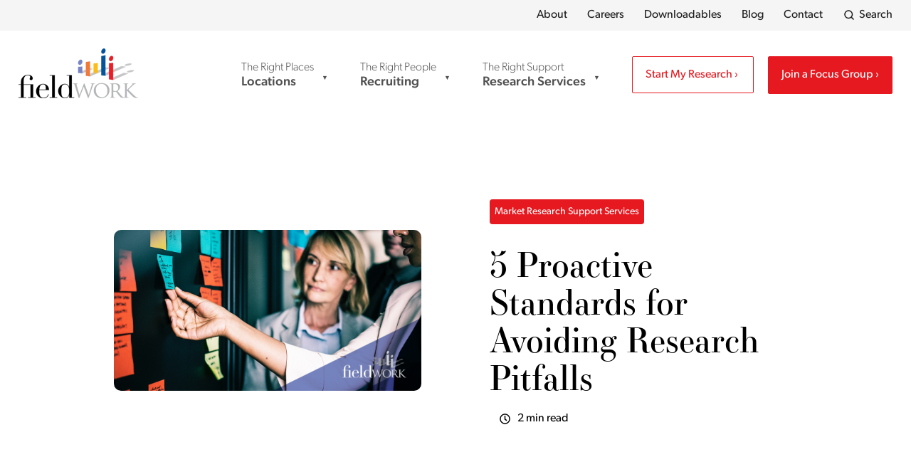

--- FILE ---
content_type: text/html; charset=UTF-8
request_url: https://blog.fieldwork.com/5-proactive-standards-for-avoiding-research-pitfalls
body_size: 14918
content:
<!doctype html><!--[if lt IE 7]> <html class="no-js lt-ie9 lt-ie8 lt-ie7" lang="en-us" > <![endif]--><!--[if IE 7]>    <html class="no-js lt-ie9 lt-ie8" lang="en-us" >        <![endif]--><!--[if IE 8]>    <html class="no-js lt-ie9" lang="en-us" >               <![endif]--><!--[if gt IE 8]><!--><html class="no-js" lang="en-us"><!--<![endif]--><head>
    <meta charset="utf-8">
    <meta http-equiv="X-UA-Compatible" content="IE=edge,chrome=1">
    <meta name="author" content="Fieldwork">
    <meta name="description" content="Avoid research pitfalls and achieve success with 5 proactive standards. Define clear objectives, prioritize respondent quality, optimize timelines and more.">
    <meta name="generator" content="HubSpot">
    <title>5 Proactive Standards for Avoiding Research Pitfalls</title>
    <link rel="shortcut icon" href="https://blog.fieldwork.com/hubfs/basic-visual-assets/wordmark/FW-favicon.png">
    
<meta name="viewport" content="width=device-width, initial-scale=1">

    
    <meta property="og:description" content="Avoid research pitfalls and achieve success with 5 proactive standards. Define clear objectives, prioritize respondent quality, optimize timelines and more.">
    <meta property="og:title" content="5 Proactive Standards for Avoiding Research Pitfalls">
    <meta name="twitter:description" content="Avoid research pitfalls and achieve success with 5 proactive standards. Define clear objectives, prioritize respondent quality, optimize timelines and more.">
    <meta name="twitter:title" content="5 Proactive Standards for Avoiding Research Pitfalls">

    

    
    <style>
a.cta_button{-moz-box-sizing:content-box !important;-webkit-box-sizing:content-box !important;box-sizing:content-box !important;vertical-align:middle}.hs-breadcrumb-menu{list-style-type:none;margin:0px 0px 0px 0px;padding:0px 0px 0px 0px}.hs-breadcrumb-menu-item{float:left;padding:10px 0px 10px 10px}.hs-breadcrumb-menu-divider:before{content:'›';padding-left:10px}.hs-featured-image-link{border:0}.hs-featured-image{float:right;margin:0 0 20px 20px;max-width:50%}@media (max-width: 568px){.hs-featured-image{float:none;margin:0;width:100%;max-width:100%}}.hs-screen-reader-text{clip:rect(1px, 1px, 1px, 1px);height:1px;overflow:hidden;position:absolute !important;width:1px}
</style>

<link rel="stylesheet" href="https://blog.fieldwork.com/hubfs/hub_generated/module_assets/1/123574943133/1741972037509/module_Header_2023.min.css">
<link rel="stylesheet" href="https://blog.fieldwork.com/hubfs/hub_generated/module_assets/1/125394768163/1741972047272/module_pop_up_search.min.css">
<link rel="stylesheet" href="https://blog.fieldwork.com/hubfs/hub_generated/module_assets/1/123583833404/1741972039960/module_Footer_2023.min.css">
<link rel="preload" as="style" href="https://48752163.fs1.hubspotusercontent-na1.net/hubfs/48752163/raw_assets/media-default-modules/master/650/js_client_assets/assets/TrackPlayAnalytics-Cm48oVxd.css">

<link rel="preload" as="style" href="https://48752163.fs1.hubspotusercontent-na1.net/hubfs/48752163/raw_assets/media-default-modules/master/650/js_client_assets/assets/Tooltip-DkS5dgLo.css">

    <script type="application/ld+json">
{"@context":"https://schema.org","@type":"VideoObject","contentUrl":"https://4146062.fs1.hubspotusercontent-na1.net/hubfs/4146062/video/blog-recaps/OLD/5-proactive-standards-for-avoiding-research-pitfalls.mov","dateModified":"2025-09-09T10:01:07.213Z","duration":"PT36S","height":1080,"name":"5-proactive-standards-for-avoiding-research-pitfalls","thumbnailUrl":"https://api-na1.hubapi.com/filemanager/api/v3/files/thumbnail-redirect/9858776998?portalId=4146062&size=medium","uploadDate":"2019-05-22T15:19:21.945Z","width":1920}</script>


    
<!--  Added by GoogleAnalytics4 integration -->
<script>
var _hsp = window._hsp = window._hsp || [];
window.dataLayer = window.dataLayer || [];
function gtag(){dataLayer.push(arguments);}

var useGoogleConsentModeV2 = true;
var waitForUpdateMillis = 1000;


if (!window._hsGoogleConsentRunOnce) {
  window._hsGoogleConsentRunOnce = true;

  gtag('consent', 'default', {
    'ad_storage': 'denied',
    'analytics_storage': 'denied',
    'ad_user_data': 'denied',
    'ad_personalization': 'denied',
    'wait_for_update': waitForUpdateMillis
  });

  if (useGoogleConsentModeV2) {
    _hsp.push(['useGoogleConsentModeV2'])
  } else {
    _hsp.push(['addPrivacyConsentListener', function(consent){
      var hasAnalyticsConsent = consent && (consent.allowed || (consent.categories && consent.categories.analytics));
      var hasAdsConsent = consent && (consent.allowed || (consent.categories && consent.categories.advertisement));

      gtag('consent', 'update', {
        'ad_storage': hasAdsConsent ? 'granted' : 'denied',
        'analytics_storage': hasAnalyticsConsent ? 'granted' : 'denied',
        'ad_user_data': hasAdsConsent ? 'granted' : 'denied',
        'ad_personalization': hasAdsConsent ? 'granted' : 'denied'
      });
    }]);
  }
}

gtag('js', new Date());
gtag('set', 'developer_id.dZTQ1Zm', true);
gtag('config', 'G-N7DGZZEHJ0');
</script>
<script async src="https://www.googletagmanager.com/gtag/js?id=G-N7DGZZEHJ0"></script>

<!-- /Added by GoogleAnalytics4 integration -->


<!-- Global site tag (gtag.js) - Google Analytics -->
<script async src="https://www.googletagmanager.com/gtag/js?id=UA-3640646-1"></script>
<script>  window.dataLayer = window.dataLayer || [];
function gtag(){dataLayer.push(arguments);} gtag('js', new Date()); gtag('config', 'UA-3640646-1');
</script>
<link rel="amphtml" href="https://blog.fieldwork.com/5-proactive-standards-for-avoiding-research-pitfalls?hs_amp=true">

<meta property="og:image" content="https://blog.fieldwork.com/hubfs/blogs/20180614-5-proactive-standards-for-avoiding-research-pitfalls/proactive-standards-for-avoiding-research-pitfalls.png">
<meta property="og:image:width" content="1120">
<meta property="og:image:height" content="584">
<meta property="og:image:alt" content="5 Proactive Standards for Avoiding Research Pitfalls">
<meta name="twitter:image" content="https://blog.fieldwork.com/hubfs/blogs/20180614-5-proactive-standards-for-avoiding-research-pitfalls/proactive-standards-for-avoiding-research-pitfalls.png">
<meta name="twitter:image:alt" content="5 Proactive Standards for Avoiding Research Pitfalls">

<meta property="og:url" content="https://blog.fieldwork.com/5-proactive-standards-for-avoiding-research-pitfalls">
<meta name="twitter:card" content="summary_large_image">

<link rel="canonical" href="https://blog.fieldwork.com/5-proactive-standards-for-avoiding-research-pitfalls">

<meta property="og:type" content="article">
<link rel="alternate" type="application/rss+xml" href="https://blog.fieldwork.com/rss.xml">
<meta name="twitter:domain" content="blog.fieldwork.com">
<script src="//platform.linkedin.com/in.js" type="text/javascript">
    lang: en_US
</script>

<meta http-equiv="content-language" content="en-us">
<link rel="stylesheet" href="//7052064.fs1.hubspotusercontent-na1.net/hubfs/7052064/hub_generated/template_assets/DEFAULT_ASSET/1766173834078/template_layout.min.css">


<link rel="stylesheet" href="https://blog.fieldwork.com/hubfs/hub_generated/template_assets/1/123574978065/1741933099886/template_blog.min.css">


    <script src="https://cdnjs.cloudflare.com/ajax/libs/jquery/3.2.1/jquery.min.js"></script>
<script src="https://infiniteajaxscroll.com/jquery-ias.min.js"></script>
<script>
  var ias = jQuery.ias({
    container: ".post-listing",
    item: ".post-item",
    pagination: ".blog-pagination",
    next: ".next-posts-link",
    src: '<https://cdn2.hubspot.net/hubfs/887053/Assets%202017/Spin.svg>', 
    delay: 900
  });

  ias.extension(new IASSpinnerExtension({ html: '<div class="spinner"></div>' }));
  ias.extension(new IASTriggerExtension({ offset: 3 }));
  ias.extension(
    new IASNoneLeftExtension({ text: "There are no more post left to load." })
  );
</script>

<script>

  var pageLink = window.location.href;
  var pageTitle = String(document.title).replace(/\&/g, '%26');

  function fbs_click() { window.open(`http://www.facebook.com/sharer.php?u=${pageLink}&quote=${pageTitle}`,'sharer','toolbar=0,status=0,width=626,height=436');return false; }

  function tbs_click() { window.open(`https://twitter.com/intent/tweet?text=${pageTitle}&url=${pageLink}`,'sharer','toolbar=0,status=0,width=626,height=436');return false; }

  function lbs_click() { window.open(`https://www.linkedin.com/sharing/share-offsite/?url=${pageLink}`,'sharer','toolbar=0,status=0,width=626,height=436');return false; }

  function rbs_click() { window.open(`https://www.reddit.com/submit?url=${pageLink}`,'sharer','toolbar=0,status=0,width=626,height=436');return false; }

  function pbs_click() { window.open(`https://www.pinterest.com/pin/create/button/?&text=${pageTitle}&url=${pageLink}&description=${pageTitle}`,'sharer','toolbar=0,status=0,width=626,height=436');return false; }

</script>
    

</head>
<body class="   hs-content-id-6147563023 hs-blog-post hs-blog-id-5482966395" style="">
    <div class="header-container-wrapper">
    <div class="header-container container-fluid">

<div class="row-fluid-wrapper row-depth-1 row-number-1 ">
<div class="row-fluid ">
<div class="span12 widget-span widget-type-custom_widget " style="" data-widget-type="custom_widget" data-x="0" data-w="12">
<div id="hs_cos_wrapper_module_1688639421975550" class="hs_cos_wrapper hs_cos_wrapper_widget hs_cos_wrapper_type_module" style="" data-hs-cos-general-type="widget" data-hs-cos-type="module"><header class="pc_header_new" id="scolltop">
  <div class="header_main_first_row">
    <div>
      
      
      
      <a href="https://www.fieldwork.com/about">
        About
      </a>
      
      
      
      <a href="https://www.fieldwork.com/careers/">
        Careers
      </a>
      
      
      
      <a href="https://www.fieldwork.com/downloadables/">
        Downloadables
      </a>
      
      
      
      <a href="https://blog.fieldwork.com">
        Blog
      </a>
      
      
      
      <a href="https://www.fieldwork.com/contact/">
        Contact
      </a>
        
      <button class="search_button">
        <svg width="24" height="24" viewbox="0 0 24 24" xmlns="http://www.w3.org/2000/svg">
          <path d="M20.71 19.29L17.31 15.9C18.407 14.5025 19.0022 12.7767 19 11C19 9.41775 18.5308 7.87103 17.6518 6.55544C16.7727 5.23984 15.5233 4.21446 14.0615 3.60896C12.5997 3.00346 10.9911 2.84504 9.43928 3.15372C7.88743 3.4624 6.46197 4.22433 5.34315 5.34315C4.22433 6.46197 3.4624 7.88743 3.15372 9.43928C2.84504 10.9911 3.00347 12.5997 3.60897 14.0615C4.21447 15.5233 5.23985 16.7727 6.55544 17.6518C7.87103 18.5308 9.41775 19 11 19C12.7767 19.0022 14.5025 18.407 15.9 17.31L19.29 20.71C19.383 20.8037 19.4936 20.8781 19.6154 20.9289C19.7373 20.9797 19.868 21.0058 20 21.0058C20.132 21.0058 20.2627 20.9797 20.3846 20.9289C20.5064 20.8781 20.617 20.8037 20.71 20.71C20.8037 20.617 20.8781 20.5064 20.9289 20.3846C20.9797 20.2627 21.0058 20.132 21.0058 20C21.0058 19.868 20.9797 19.7373 20.9289 19.6154C20.8781 19.4936 20.8037 19.383 20.71 19.29ZM5 11C5 9.81331 5.3519 8.65327 6.01119 7.66658C6.67047 6.67988 7.60755 5.91085 8.7039 5.45672C9.80026 5.0026 11.0067 4.88378 12.1705 5.11529C13.3344 5.3468 14.4035 5.91824 15.2426 6.75736C16.0818 7.59647 16.6532 8.66557 16.8847 9.82946C17.1162 10.9933 16.9974 12.1997 16.5433 13.2961C16.0892 14.3925 15.3201 15.3295 14.3334 15.9888C13.3467 16.6481 12.1867 17 11 17C9.4087 17 7.88258 16.3679 6.75736 15.2426C5.63214 14.1174 5 12.5913 5 11Z" fill="currentColor"></path>
        </svg>
        Search
      </button>

    </div>
  </div>
  <div class="header_main_second_row">
    <div class="main_header_cont">
      <nav>
        

        <span id="hs_cos_wrapper_module_1688639421975550_" class="hs_cos_wrapper hs_cos_wrapper_widget hs_cos_wrapper_type_logo" style="" data-hs-cos-general-type="widget" data-hs-cos-type="logo"><a href="http://www.fieldwork.com" id="hs-link-module_1688639421975550_" style="border-width:0px;border:0px;"><img src="https://blog.fieldwork.com/hs-fs/hubfs/blogs/2023/fw-wordmark-color-lg.png?width=168&amp;height=70&amp;name=fw-wordmark-color-lg.png" class="hs-image-widget " height="70" style="height: auto;width:168px;border-width:0px;border:0px;" width="168" alt="Fieldwork" title="Fieldwork" loading="" srcset="https://blog.fieldwork.com/hs-fs/hubfs/blogs/2023/fw-wordmark-color-lg.png?width=84&amp;height=35&amp;name=fw-wordmark-color-lg.png 84w, https://blog.fieldwork.com/hs-fs/hubfs/blogs/2023/fw-wordmark-color-lg.png?width=168&amp;height=70&amp;name=fw-wordmark-color-lg.png 168w, https://blog.fieldwork.com/hs-fs/hubfs/blogs/2023/fw-wordmark-color-lg.png?width=252&amp;height=105&amp;name=fw-wordmark-color-lg.png 252w, https://blog.fieldwork.com/hs-fs/hubfs/blogs/2023/fw-wordmark-color-lg.png?width=336&amp;height=140&amp;name=fw-wordmark-color-lg.png 336w, https://blog.fieldwork.com/hs-fs/hubfs/blogs/2023/fw-wordmark-color-lg.png?width=420&amp;height=175&amp;name=fw-wordmark-color-lg.png 420w, https://blog.fieldwork.com/hs-fs/hubfs/blogs/2023/fw-wordmark-color-lg.png?width=504&amp;height=210&amp;name=fw-wordmark-color-lg.png 504w" sizes="(max-width: 168px) 100vw, 168px"></a></span>
        <ul>
          <li>
            <div class="main_nav_arrow">
              The Right Places <span>Locations</span>
            </div>
            <div class="nav_drop_down_cont">
              <div>
                <div class="nav_left_cont">
                  <h2>Locations</h2>
<p>From mock jury environments to medical simulation labs, our facilities have the flexibility and integrated technology you need to get the best out of your research.</p>
<a href="https://www.fieldwork.com/market-research-services/research-venues/" rel="noopener">Explore Our Facilities <span class="right_arrow"></span></a>
                </div>
                <div class="nav_right_cont">

                  <div>

                    
                    
                    
                    <a href="https://www.fieldwork.com/us-research-venues/atlanta/">
                      Atlanta <span class="right_arrow"></span>
                    </a>
                    
                    
                    
                    <a href="https://www.fieldwork.com/us-research-venues/boston/">
                      Boston  <span class="right_arrow"></span>
                    </a>
                    
                    
                    
                    <a href="https://www.fieldwork.com/us-research-venues/chicago-downtown/">
                      Chicago - Downtown <span class="right_arrow"></span>
                    </a>
                    
                    
                    
                    <a href="https://www.fieldwork.com/us-research-venues/chicago-schaumburg/">
                      Chicago - Suburbs <span class="right_arrow"></span>
                    </a>
                    
                    
                    
                    <a href="https://www.fieldwork.com/us-research-venues/dallas/">
                      Dallas <span class="right_arrow"></span>
                    </a>
                    
                  </div>
                  <div>
                    
                    
                    
                    <a href="https://www.fieldwork.com/us-research-venues/denver/">
                      Denver  <span class="right_arrow"></span>
                    </a>
                    
                    
                    
                    <a href="https://www.fieldwork.com/us-research-venues/la-orange-county/">
                      LA - Orange County <span class="right_arrow"></span>
                    </a>
                    
                    
                    
                    <a href="https://www.fieldwork.com/us-research-venues/minneapolis/">
                      Minneapolis <span class="right_arrow"></span>
                    </a>
                    
                    
                    
                    <a href="https://www.fieldwork.com/us-research-venues/new-york-city/">
                      New York City <span class="right_arrow"></span>
                    </a>
                    
                    
                    
                    <a href="https://www.fieldwork.com/us-research-venues/fort-lee-nj/">
                      Northern New Jersey <span class="right_arrow"></span>
                    </a>
                    
                  </div>
                  <div>
                    
                    
                    
                    <a href="https://www.fieldwork.com/us-research-venues/phoenix/">
                      Phoenix <span class="right_arrow"></span>
                    </a>
                    
                    
                    
                    <a href="https://www.fieldwork.com/us-research-venues/san-francisco/">
                      San Francisco <span class="right_arrow"></span>
                    </a>
                    
                    
                    
                    <a href="https://www.fieldwork.com/us-research-venues/seattle/">
                      Seattle  <span class="right_arrow"></span>
                    </a>
                    
                  </div>

                </div>
              </div>
              <div class="additiona_info">
                <h3>Additional Environments</h3>
                <div>

                  
                  <div>
                    <h4>
                      
                      
                      <a href="https://www.fieldwork.com/market-research-services/fieldwork-anywhere/">
                        Fieldwork Anywhere <span class="right_arrow"></span>
                      </a>
                    </h4>
                    <p>
                      Don’t see the right location? Explore our network of facilities capable of conducting the research you need. 
                    </p>
                  </div>

                  
                  <div>
                    <h4>
                      
                      
                      <a href="https://www.fieldwork.com/market-research-services/virtual-market-research/">
                        Virtual Market Research <span class="right_arrow"></span>
                      </a>
                    </h4>
                    <p>
                      The right environment might be virtual. Our online capabilities are designed to get you results that matter. 
                    </p>
                  </div>

                  
                  <div>
                    <h4>
                      
                      
                      <a href="https://www.fieldwork.com/market-research-services/global-field-management/">
                        Global Research Management <span class="right_arrow"></span>
                      </a>
                    </h4>
                    <p>
                      Take your research international with our comprehensive global field management services. 
                    </p>
                  </div>

                  


                </div>
              </div>
            </div>
          </li>

          <li>
            <div class="main_nav_arrow">
               The Right People <span>Recruiting</span>
            </div>
            <div class="nav_drop_down_cont">
              <div>
                <div class="nav_left_cont">
                  <h2>Recruiting Support</h2>
<p>Our expansive market research recruiting starts with providing ethically recruited participants ready to use their voices to make a difference.</p>
<a href="https://www.fieldwork.com/market-research-services/us-national-recruiting/">Explore Our Recruiting Services <span class="right_arrow"></span></a>
                </div>

                <div class="nav_right_cont">

                  <div>
                    
                    
                    
                    <a href="https://www.fieldwork.com/recruiting-experience/medical-research/">
                      Recruiting Experience: Medical Research <span class="right_arrow"></span>
                    </a>
                    
                    
                    
                    <a href="https://www.fieldwork.com/recruiting-experience/consumer-research/">
                      Recruiting Experience: Consumer Research <span class="right_arrow"></span>
                    </a>
                    
                    
                    
                    <a href="https://www.fieldwork.com/recruiting-experience/b2b-research/">
                      Recruiting Experience: B2B Research <span class="right_arrow"></span>
                    </a>
                    
                  </div>
                  <div>
                    
                    
                    
                    <a href="https://www.fieldwork.com/exploratory-period/">
                      Exploratory Period <span class="right_arrow"></span>
                    </a>
                    
                  </div>
                  <div style=" visibility: hidden;">
                    <a href="https://blog.fieldwork.com/content-rendering/v1/public/_hcms/preview/template/multi/">
                      Virtual Market Research <span class="right_arrow"></span>
                    </a>

                  </div>
                </div>

              </div>
            </div>
          </li>
          <li>
            <div class="main_nav_arrow">
              The Right Support <span>Research Services</span> 
            </div>
            <div class="nav_drop_down_cont">
              <div>
                <div class="nav_left_cont">
                  <h2>Research Services</h2>
<p>Your one-stop solution for all qualitative market research requirements, including – the right environment, recruiting, and support to conduct impactful research.</p>
<a href="https://www.fieldwork.com/market-research-services/" rel="noopener">Explore Our Research Services <span class="right_arrow"></span></a>
                </div>

                <div class="nav_right_cont">

                  
                  <div>
                    
                    
                    <a href="https://www.fieldwork.com/market-research-services/virtual-market-research/">
                      Virtual Market Research <span class="right_arrow"></span>
                    </a>

                  </div>
                  
                  <div>
                    
                    
                    <a href="https://www.fieldwork.com/mock-jury/">
                      Mock Jury Research <span class="right_arrow"></span>
                    </a>

                  </div>
                  
                  <div>
                    
                    
                    <a href="https://www.fieldwork.com/market-research-services/global-field-management/">
                      Global Research Management <span class="right_arrow"></span>
                    </a>

                  </div>
                  
                  <div>
                    
                    
                    <a href="https://www.fieldwork.com/human-factors-testing/">
                      Medical Device Usability <span class="right_arrow"></span>
                    </a>

                  </div>
                  
                  <div>
                    
                    
                    <a href="https://www.fieldwork.com/market-research-services/transcription/">
                      Transcription <span class="right_arrow"></span>
                    </a>

                  </div>
                  
                  <div>
                    
                    
                    <a href="https://www.fieldwork.com/market-research-services/cx-ux-research/">
                      CX/UX Research <span class="right_arrow"></span>
                    </a>

                  </div>
                  
                  <div style=" visibility: hidden;">
                    <a href="https://blog.fieldwork.com/content-rendering/v1/public/_hcms/preview/template/multi/">
                      Virtual Market Research <span class="right_arrow"></span>
                    </a>

                  </div>
                </div>

              </div>
            </div>
          </li>
          <li>
            
            
            
            <a href="https://www.fieldwork.com/check-location-availability/" class="red_outline">
              Start My Research <span class="right_arrow"></span>
            </a>
            
            
            
            <a href="https://www.fieldwork.com/join/" class="button_red">
              Join a Focus Group <span class="right_arrow"></span>
            </a>
            
          </li>
        </ul>
      </nav>
    </div>
  </div>
</header>
<header class="mob_header_new">
  <div class="first_row">
    <div class="logo_bur">
      

      <span id="hs_cos_wrapper_module_1688639421975550_" class="hs_cos_wrapper hs_cos_wrapper_widget hs_cos_wrapper_type_logo" style="" data-hs-cos-general-type="widget" data-hs-cos-type="logo"><a href="http://www.fieldwork.com" id="hs-link-module_1688639421975550_" style="border-width:0px;border:0px;"><img src="https://blog.fieldwork.com/hs-fs/hubfs/blogs/2023/fw-wordmark-color-lg.png?width=168&amp;height=70&amp;name=fw-wordmark-color-lg.png" class="hs-image-widget " height="70" style="height: auto;width:168px;border-width:0px;border:0px;" width="168" alt="Fieldwork" title="Fieldwork" loading="" srcset="https://blog.fieldwork.com/hs-fs/hubfs/blogs/2023/fw-wordmark-color-lg.png?width=84&amp;height=35&amp;name=fw-wordmark-color-lg.png 84w, https://blog.fieldwork.com/hs-fs/hubfs/blogs/2023/fw-wordmark-color-lg.png?width=168&amp;height=70&amp;name=fw-wordmark-color-lg.png 168w, https://blog.fieldwork.com/hs-fs/hubfs/blogs/2023/fw-wordmark-color-lg.png?width=252&amp;height=105&amp;name=fw-wordmark-color-lg.png 252w, https://blog.fieldwork.com/hs-fs/hubfs/blogs/2023/fw-wordmark-color-lg.png?width=336&amp;height=140&amp;name=fw-wordmark-color-lg.png 336w, https://blog.fieldwork.com/hs-fs/hubfs/blogs/2023/fw-wordmark-color-lg.png?width=420&amp;height=175&amp;name=fw-wordmark-color-lg.png 420w, https://blog.fieldwork.com/hs-fs/hubfs/blogs/2023/fw-wordmark-color-lg.png?width=504&amp;height=210&amp;name=fw-wordmark-color-lg.png 504w" sizes="(max-width: 168px) 100vw, 168px"></a></span>
      <img src="https://blog.fieldwork.com/hs-fs/hubfs/blogs/2023/menu-icon.png?height=44&amp;name=menu-icon.png" class="burger_men" alt="menu icon" height="44">
    </div>
    <ul>
      <li>
       The Right Places <span>Locations</span> <span class="right_arrow"></span>
        <div class="mob_drop_down">
          
          
          
          <a href="https://www.fieldwork.com/us-research-venues/atlanta/">
            Atlanta <span class="right_arrow"></span>
          </a>
          
          
          
          <a href="https://www.fieldwork.com/us-research-venues/boston/">
            Boston  <span class="right_arrow"></span>
          </a>
          
          
          
          <a href="https://www.fieldwork.com/us-research-venues/chicago-downtown/">
            Chicago - Downtown <span class="right_arrow"></span>
          </a>
          
          
          
          <a href="https://www.fieldwork.com/us-research-venues/chicago-schaumburg/">
            Chicago - Suburbs <span class="right_arrow"></span>
          </a>
          
          
          
          <a href="https://www.fieldwork.com/us-research-venues/dallas/">
            Dallas <span class="right_arrow"></span>
          </a>
          
          
          
          
          <a href="https://www.fieldwork.com/us-research-venues/denver/">
            Denver  <span class="right_arrow"></span>
          </a>
          
          
          
          <a href="https://www.fieldwork.com/us-research-venues/la-orange-county/">
            LA - Orange County <span class="right_arrow"></span>
          </a>
          
          
          
          <a href="https://www.fieldwork.com/us-research-venues/minneapolis/">
            Minneapolis <span class="right_arrow"></span>
          </a>
          
          
          
          <a href="https://www.fieldwork.com/us-research-venues/new-york-city/">
            New York City <span class="right_arrow"></span>
          </a>
          
          
          
          <a href="https://www.fieldwork.com/us-research-venues/fort-lee-nj/">
            Northern New Jersey <span class="right_arrow"></span>
          </a>
          
          
          
          
          <a href="https://www.fieldwork.com/us-research-venues/phoenix/">
            Phoenix <span class="right_arrow"></span>
          </a>
          
          
          
          <a href="https://www.fieldwork.com/us-research-venues/san-francisco/">
            San Francisco <span class="right_arrow"></span>
          </a>
          
          
          
          <a href="https://www.fieldwork.com/us-research-venues/seattle/">
            Seattle  <span class="right_arrow"></span>
          </a>
                                   

        </div>
      </li>
      <li>


        The Right People <span>Recruiting</span> <span class="right_arrow"></span>
        <div class="mob_drop_down">
         
          
          
          <a href="https://www.fieldwork.com/recruiting-experience/medical-research/">
            Recruiting Experience: Medical Research <span class="right_arrow"></span>
          </a>
          
          
          
          <a href="https://www.fieldwork.com/recruiting-experience/consumer-research/">
            Recruiting Experience: Consumer Research <span class="right_arrow"></span>
          </a>
          
          
          
          <a href="https://www.fieldwork.com/recruiting-experience/b2b-research/">
            Recruiting Experience: B2B Research <span class="right_arrow"></span>
          </a>
          
         
          
          
          <a href="https://www.fieldwork.com/exploratory-period/">
            Exploratory Period <span class="right_arrow"></span>
          </a>
          
          
        </div>



      </li>
      <li>
        The Right Support <span>Research Services</span><span class="right_arrow"></span>
        <div class="mob_drop_down">
          
          
          
          <a href="https://www.fieldwork.com/market-research-services/virtual-market-research/">
            Virtual Market Research <span class="right_arrow"></span>
          </a>
          
          
          
          <a href="https://www.fieldwork.com/mock-jury/">
            Mock Jury Research <span class="right_arrow"></span>
          </a>
          
          
          
          <a href="https://www.fieldwork.com/market-research-services/global-field-management/">
            Global Research Management <span class="right_arrow"></span>
          </a>
          
          
          
          <a href="https://www.fieldwork.com/human-factors-testing/">
            Medical Device Usability <span class="right_arrow"></span>
          </a>
          
          
          
          <a href="https://www.fieldwork.com/market-research-services/transcription/">
            Transcription <span class="right_arrow"></span>
          </a>
          
          
          
          <a href="https://www.fieldwork.com/market-research-services/cx-ux-research/">
            CX/UX Research <span class="right_arrow"></span>
          </a>
          
        </div>
      </li>
      <li>
        
        
        
        <a href="https://www.fieldwork.com/about">
          About
        </a>
        
        
        
        <a href="https://www.fieldwork.com/careers/">
          Careers
        </a>
        
        
        
        <a href="https://www.fieldwork.com/downloadables/">
          Downloadables
        </a>
        
        
        
        <a href="https://blog.fieldwork.com">
          Blog
        </a>
        
        
        
        <a href="https://www.fieldwork.com/contact/">
          Contact
        </a>
        

        <div class="hs-search-field" style="display: block;"> 
          <div class="hs-search-field__bar" style="width: 100%;"> 
            <form action="/hs-search-results">
              
              <input type="text" class="hs-search-field__input" name="term" autocomplete="off" aria-label="Search" placeholder="Search Site" style="box-shadow: none;border: 1px solid #979797;">

              
              
              
              
              <input type="hidden" name="language" value="en">
              <input type="hidden" name="limit" value="12">
              <button aria-label="Search">
                <span id="hs_cos_wrapper_search_input_blog_" class="hs_cos_wrapper hs_cos_wrapper_widget hs_cos_wrapper_type_icon" style="" data-hs-cos-general-type="widget" data-hs-cos-type="icon">
                  <svg width="22" height="21" viewbox="0 0 22 21" fill="none" xmlns="http://www.w3.org/2000/svg">
                    <path d="M21.35 19.275L14.1 12.05C15.075 10.775 15.65 9.2 15.65 7.5C15.65 3.35 12.3 -1.43051e-06 8.15 -1.43051e-06C4 -1.43051e-06 0.65 3.35 0.65 7.5C0.65 11.625 4 15 8.15 15C9.85 15 11.425 14.425 12.7 13.45L19.925 20.7L21.35 19.275ZM2.65 7.5C2.65 4.45 5.1 2 8.15 2C11.175 2 13.65 4.45 13.65 7.5C13.65 10.525 11.175 13 8.15 13C5.1 13 2.65 10.525 2.65 7.5Z" fill="#0062FF" />
                  </svg>
                </span>
              </button>
            </form>
          </div>
          <ul class="hs-search-field__suggestions" style="margin-top: 0;"></ul>
        </div>
        <div>
          

          
          
          <a href="https://www.fieldwork.com/check-location-availability/" class="red_outline">
            Start My Research <span class="right_arrow"></span>
          </a>
          

          
          
          <a href="https://www.fieldwork.com/join/" class="button_red">
            Join a Focus Group <span class="right_arrow"></span>
          </a>
          
        </div>

      </li>

    </ul>
  </div>
</header></div>

</div><!--end widget-span -->
</div><!--end row-->
</div><!--end row-wrapper -->

<div class="row-fluid-wrapper row-depth-1 row-number-2 ">
<div class="row-fluid ">
<div class="span12 widget-span widget-type-custom_widget " style="" data-widget-type="custom_widget" data-x="0" data-w="12">
<div id="hs_cos_wrapper_module_169832243232443" class="hs_cos_wrapper hs_cos_wrapper_widget hs_cos_wrapper_type_module" style="" data-hs-cos-general-type="widget" data-hs-cos-type="module">

<div class="header_search_pop_up">
  <a class="search__close" role="button" aria-label="Close search window" style="cursor: pointer;">
    <svg width="24" height="24" viewbox="0 0 24 24" xmlns="http://www.w3.org/2000/svg">
      <path d="M20.707 4.707a1 1 0 0 0-1.414-1.414L12 10.586 4.707 3.293a1 1 0 0 0-1.414 1.414L10.586 12l-7.293 7.293a1 1 0 1 0 1.414 1.414L12 13.414l7.293 7.293a1 1 0 0 0 1.414-1.414L13.414 12l7.293-7.293z" fill="currentColor"></path>
    </svg>
  </a>
  <div class="hs-search-field"> 
    <div class="hs-search-field__bar"> 
      <div class="h3">Search</div>
      <form action="/hs-search-results">
        
        <input type="text" class="hs-search-field__input" name="term" autocomplete="off" aria-label="Search" placeholder="Search Site">

        
        <input type="hidden" name="type" value="SITE_PAGE">
        
        
        <input type="hidden" name="type" value="LANDING_PAGE">
        
        
        <input type="hidden" name="type" value="BLOG_POST">
        <input type="hidden" name="type" value="LISTING_PAGE">
        
        
        <input type="hidden" name="language" value="en">
        <input type="hidden" name="limit" value="12">
        
        <button aria-label="Search">
          <span id="hs_cos_wrapper_search_input_blog_" class="hs_cos_wrapper hs_cos_wrapper_widget hs_cos_wrapper_type_icon" style="" data-hs-cos-general-type="widget" data-hs-cos-type="icon">
            <svg width="22" height="21" viewbox="0 0 22 21" fill="none" xmlns="http://www.w3.org/2000/svg">
              <path d="M21.35 19.275L14.1 12.05C15.075 10.775 15.65 9.2 15.65 7.5C15.65 3.35 12.3 -1.43051e-06 8.15 -1.43051e-06C4 -1.43051e-06 0.65 3.35 0.65 7.5C0.65 11.625 4 15 8.15 15C9.85 15 11.425 14.425 12.7 13.45L19.925 20.7L21.35 19.275ZM2.65 7.5C2.65 4.45 5.1 2 8.15 2C11.175 2 13.65 4.45 13.65 7.5C13.65 10.525 11.175 13 8.15 13C5.1 13 2.65 10.525 2.65 7.5Z" fill="#0062FF" />
            </svg>
          </span>
        </button>
        
      </form>
    </div>
    <ul class="hs-search-field__suggestions"></ul>
  </div>
</div></div>

</div><!--end widget-span -->
</div><!--end row-->
</div><!--end row-wrapper -->

    </div><!--end header -->
</div><!--end header wrapper -->

<div class="body-container-wrapper">
    <div class="body-container container-fluid">

<div class="row-fluid-wrapper row-depth-1 row-number-1 ">
<div class="row-fluid ">
<div class="span12 widget-span widget-type-cell " style="" data-widget-type="cell" data-x="0" data-w="12">

<div class="row-fluid-wrapper row-depth-1 row-number-2 ">
<div class="row-fluid ">
<div class="span12 widget-span widget-type-custom_widget " style="" data-widget-type="custom_widget" data-x="0" data-w="12">
<div id="hs_cos_wrapper_module_151388194052436" class="hs_cos_wrapper hs_cos_wrapper_widget hs_cos_wrapper_type_module widget-type-blog_content" style="" data-hs-cos-general-type="widget" data-hs-cos-type="module">
    <div class="blog-section blog_post_sec">
<div class="blog-post-wrapper cell-wrapper">
<div class="blog-section">
<div class="blog-post-wrapper cell-wrapper">
<div class="section post-header">
<figure>
<img src="https://blog.fieldwork.com/hubfs/blogs/20180614-5-proactive-standards-for-avoiding-research-pitfalls/proactive-standards-for-avoiding-research-pitfalls.png" alt="https://cdn2.hubspot.net/hubfs/4146062/blogs/20180614-5-proactive-standards-for-avoiding-research-pitfalls/proactive-standards-for-avoiding-research-pitfalls.png" style="border-radius: 10px;">
</figure>
<div>
<div class="post_top_cont">
<p id="hubspot-topic_data">
<a class="topic-link" href="https://blog.fieldwork.com/tag/market-research-support-services">Market Research Support Services</a>
</p>
<h1><span id="hs_cos_wrapper_name" class="hs_cos_wrapper hs_cos_wrapper_meta_field hs_cos_wrapper_type_text" style="" data-hs-cos-general-type="meta_field" data-hs-cos-type="text">5 Proactive Standards for Avoiding Research Pitfalls</span></h1>
<div id="hubspot-author_data" class="hubspot-editable" data-hubspot-form-id="author_data" data-hubspot-name="Blog Author">
<div class="read_and_redirect">
<span class="reading-minutes">
<svg width="15" height="15" xmlns="http://www.w3.org/2000/svg" viewbox="0 0 512 512"><path fill="currentColor" d="M256 8C119 8 8 119 8 256s111 248 248 248 248-111 248-248S393 8 256 8zm0 448c-110.5 0-200-89.5-200-200S145.5 56 256 56s200 89.5 200 200-89.5 200-200 200zm61.8-104.4l-84.9-61.7c-3.1-2.3-4.9-5.9-4.9-9.7V116c0-6.6 5.4-12 12-12h32c6.6 0 12 5.4 12 12v141.7l66.8 48.6c5.4 3.9 6.5 11.4 2.6 16.8L334.6 349c-3.9 5.3-11.4 6.5-16.8 2.6z"></path></svg>
2 min read
</span>
</div>
</div>
</div>
</div>
</div>
</div>
</div>
<div class="blog_post_main_cnt">
<div>
<h4>Share this</h4>
<div class="share-list">
<!-- FACEBOOK -->
<a class="fb-h" onclick="return fbs_click()" target="_blank">
<span class="icon_css" aria-hidden="true">
<span class="icon__glyph">
<svg xmlns="http://www.w3.org/2000/svg" width="320" height="512" viewbox="0 0 320 512"><path fill="currentColor" d="M279.14 288l14.22-92.66h-88.91v-60.13c0-25.35 12.42-50.06 52.24-50.06h40.42V6.26S260.43 0 225.36 0c-73.22 0-121.08 44.38-121.08 124.72v70.62H22.89V288h81.39v224h100.17V288z"></path></svg>
</span>
</span>
</a>
<!-- TWITTER -->
<a class="tw-h" onclick="return tbs_click()" target="_blank">
<span class="icon_css" aria-hidden="true">
<span class="icon__glyph">
<svg xmlns="http://www.w3.org/2000/svg" height="19" viewbox="0 0 512 512"><path fill="currentColor" d="M459.37 151.716c.325 4.548.325 9.097.325 13.645 0 138.72-105.583 298.558-298.558 298.558-59.452 0-114.68-17.219-161.137-47.106 8.447.974 16.568 1.299 25.34 1.299 49.055 0 94.213-16.568 130.274-44.832-46.132-.975-84.792-31.188-98.112-72.772 6.498.974 12.995 1.624 19.818 1.624 9.421 0 18.843-1.3 27.614-3.573-48.081-9.747-84.143-51.98-84.143-102.985v-1.299c13.969 7.797 30.214 12.67 47.431 13.319-28.264-18.843-46.781-51.005-46.781-87.391 0-19.492 5.197-37.36 14.294-52.954 51.655 63.675 129.3 105.258 216.365 109.807-1.624-7.797-2.599-15.918-2.599-24.04 0-57.828 46.782-104.934 104.934-104.934 30.213 0 57.502 12.67 76.67 33.137 23.715-4.548 46.456-13.32 66.599-25.34-7.798 24.366-24.366 44.833-46.132 57.827 21.117-2.273 41.584-8.122 60.426-16.243-14.292 20.791-32.161 39.308-52.628 54.253z"></path></svg>
</span>
</span>
</a>
<!-- LINKEDIN -->
<a class="li-h" onclick="return lbs_click()" target="_blank">
<span class="icon_css" aria-hidden="true">
<span class="icon__glyph">
<svg xmlns="http://www.w3.org/2000/svg" height="19" viewbox="0 0 448 512"><path fill="currentColor" d="M100.28 448H7.4V148.9h92.88zM53.79 108.1C24.09 108.1 0 83.5 0 53.8a53.79 53.79 0 0 1 107.58 0c0 29.7-24.1 54.3-53.79 54.3zM447.9 448h-92.68V302.4c0-34.7-.7-79.2-48.29-79.2-48.29 0-55.69 37.7-55.69 76.7V448h-92.78V148.9h89.08v40.8h1.3c12.4-23.5 42.69-48.3 87.88-48.3 94 0 111.28 61.9 111.28 142.3V448z"></path></svg>
</span>
</span>
</a>
</div>
</div>
<div class="section post-body">
<div id="hs_cos_wrapper_blog_post_audio" class="hs_cos_wrapper hs_cos_wrapper_widget hs_cos_wrapper_type_module" style="" data-hs-cos-general-type="widget" data-hs-cos-type="module"><link rel="stylesheet" href="https://48752163.fs1.hubspotusercontent-na1.net/hubfs/48752163/raw_assets/media-default-modules/master/650/js_client_assets/assets/TrackPlayAnalytics-Cm48oVxd.css">
<link rel="stylesheet" href="https://48752163.fs1.hubspotusercontent-na1.net/hubfs/48752163/raw_assets/media-default-modules/master/650/js_client_assets/assets/Tooltip-DkS5dgLo.css">

    <script type="text/javascript">
      window.__hsEnvConfig = {"hsDeployed":true,"hsEnv":"prod","hsJSRGates":["CMS:JSRenderer:SeparateIslandRenderOption","CMS:JSRenderer:CompressResponse","CMS:JSRenderer:MinifyCSS","CMS:JSRenderer:GetServerSideProps","CMS:JSRenderer:LocalProxySchemaVersion1","CMS:JSRenderer:SharedDeps"],"hublet":"na1","portalID":4146062};
      window.__hsServerPageUrl = "https:\u002F\u002Fblog.fieldwork.com\u002F5-proactive-standards-for-avoiding-research-pitfalls";
      window.__hsBasePath = "\u002F5-proactive-standards-for-avoiding-research-pitfalls";
    </script>
      </div>
<br>
<span id="hs_cos_wrapper_post_body" class="hs_cos_wrapper hs_cos_wrapper_meta_field hs_cos_wrapper_type_rich_text" style="" data-hs-cos-general-type="meta_field" data-hs-cos-type="rich_text"><div class="hs-video-widget" data-hsv-embed-id="080580a3-08e2-488d-a3c5-8bc548087c16">
<div class="hs-video-container" style="max-width: 1920px; margin: 0 auto;">
<div class="hs-video-wrapper" style="position: relative; height: 0; padding-bottom: 56.25%">
<iframe data-hsv-src="https://play.hubspotvideo.com/v/4146062/id/112728170159" referrerpolicy="origin" sandbox="allow-forms allow-scripts allow-same-origin allow-popups" allow="autoplay; fullscreen;" style="position: absolute !important; width: 100% !important; height: 100% !important; left: 0; top: 0; border: 0 none; pointer-events: initial" title="HubSpot Video" loading="lazy" data-hsv-id="112728170159" data-hsv-style="" data-hsv-width="1920" data-hsv-height="1080" data-hsv-autoplay="false" data-hsv-loop="false" data-hsv-muted="false" data-hsv-hidden-controls="false" data-hsv-full-width="false"></iframe>
</div>
</div>
</div>
<p>Developing quality market research leads to success in branding, product promotion and, of course, praise from your superiors! But, it doesn’t happen on its own. Even the most detailed, strategic plans can be subject to failure if common research pitfalls wreak havoc.</p>
<!--more-->
<h2>5 Proactive Market Research Standards to Implement</h2>
<p>Novice and veteran market research professionals can fall into traps that lead them into doomed studies. Avoid project-related stress and mitigate project risk by implementing these five proactive marketing research standards.</p>
<h3>&nbsp;1. Plan Timelines</h3>
<p><span>Obviously, studies that result from last-minute requests are trickier and more prone to error. There is simply less time to squeeze in all of the details and ensure<span>&nbsp;</span></span><a href="http://www.fieldwork.com/recruiting" rel="noopener" target="_blank">quality recruitment</a><span>. When possible, avoid tight project timelines. And, yes -- I hear you protesting! Tight turnarounds are part of the game. But, if you can see that a deadline prevents quality work from being accomplished, speak up and finesse the timeline so that the project has a chance to be successful from the front end.</span></p>
<h3>&nbsp;2.&nbsp;<strong>Establish goals and objectives early.</strong></h3>
<p><span>Think through the purpose of the project and analyze the intent of the study. Create a list of the questions you want answered through <a href="/conducting-qualitative-research-during-crunch-time" rel="noopener" target="_blank">qualitative research</a>. What are the best methods to get you there? Brainstorm alternative ways the study can help you understand your brand from a new perspective. When you identify the goal of the study and the objectives you expect to achieve, you will increase your chances of avoiding pitfalls. Additionally, avoid scope changes partway through the project, simply by doing your homework and analysis ahead of time.</span></p>
<h3><strong>3. Develop a realistic screener.</strong></h3>
<p><span>What are the main qualifications for the respondents? Are you narrowing the scope too much? Is it too broad? Streamline your screener by eliminating details that don’t contribute to the objectives of your project. (Omit "data gathering" questions at this point.) Include details that you actually need for your project.</span></p>
<h3><strong>4. Avoid scrimping on a recruitment partner.</strong></h3>
<p><span>Utilize a vendor that offers updated databases that are maintained regularly. Ensure that your vendor tracks past participation. Working with a vendor who has extensive (up-to-date) national and international databases will deliver qualified candidates for your project. Experience is also important, especially, if you have a recruit that requires going beyond database. If you scrimp and choose a partner with less experience or resources, you risk not having enough participants, or worse, not having the right participants. Ask your recruitment partner if they employ alternative methods of recruitment, such as networking through organizations or referrals, flyering, industry event contacts, social media outreach and advertising through local media outlets</span></p>
<h3><strong>5. Communicate with your recruitment vendor.</strong></h3>
<p><span>Discuss challenging issues ahead of time. Compare notes on your screener. Relay specific concerns about <a href="https://www.fieldwork.com/market-research-services/research-venues/" rel="noopener" target="_blank">focus group facility needs</a>, recruitment or incentives. Address the potential for obstacles, instead of trying to solve problems when you’re short on time. Keep all parties informed of issues and expectations for best possible results. After all, if nobody knows what you’re worried about or the details you need changed, they can’t do their jobs. And, then, neither can you.</span></p>
<hr>
<h3 class="p1" style="text-align: center;"><span><!--HubSpot Call-to-Action Code --><span class="hs-cta-wrapper" id="hs-cta-wrapper-43491cc6-958e-4954-b7af-42d6c95cddcb"><span class="hs-cta-node hs-cta-43491cc6-958e-4954-b7af-42d6c95cddcb" id="hs-cta-43491cc6-958e-4954-b7af-42d6c95cddcb"><!--[if lte IE 8]><div id="hs-cta-ie-element"></div><![endif]--><a href="https://cta-redirect.hubspot.com/cta/redirect/4146062/43491cc6-958e-4954-b7af-42d6c95cddcb"><img class="hs-cta-img" id="hs-cta-img-43491cc6-958e-4954-b7af-42d6c95cddcb" style="border-width:0px;margin: 0 auto; display: block; margin-top: 20px; margin-bottom: 20px" height="278" width="200" src="https://no-cache.hubspot.com/cta/default/4146062/43491cc6-958e-4954-b7af-42d6c95cddcb.png" alt="New Call-to-action" align="middle"></a></span><script charset="utf-8" src="/hs/cta/cta/current.js"></script><script type="text/javascript"> hbspt.cta._relativeUrls=true;hbspt.cta.load(4146062, '43491cc6-958e-4954-b7af-42d6c95cddcb', {"useNewLoader":"true","region":"na1"}); </script></span><!-- end HubSpot Call-to-Action Code -->Want to learn how TO DO MORE WITH LESS without sacrificING quality?<span> </span></span></h3>
<p class="p1" style="text-align: center;"><strong><span><span style="color: #c6383d;"><a href="/download-fieldworks-mrx-crunch" style="color: #c6383d;" rel=" noopener">Download our FREE guide today!</a></span></span></strong></p>
<p class="p1" style="text-align: center;">&nbsp;</p></span>
</div>
</div>
<div class="blog_nav_post">
<div class="blog_nav_post_cnt">
<div>
<div class="mb10 ttu tiny-text tls-5 o60">Previous story</div>
<a href="/7-surefire-steps-to-avoiding-focus-group-no-shows">← 7 Surefire Steps to Avoiding Focus Group No Shows</a>
</div>
<div>
<a class="post-navigation-home" href="/">
<svg width="24" height="24" viewbox="0 0 24 24" fill="none" xmlns="http://www.w3.org/2000/svg">
<path fill-rule="evenodd" clip-rule="evenodd" d="M19.7858 7.08301L13.8102 2.59727C12.7148 1.77495 11.2099 1.80445 10.1467 2.6691L4.12227 7.5684C3.41279 8.14537 3 9.01739 3 9.93921V18.9601C3 20.639 4.34315 22 6 22L8 22H10H14H16L18 22C19.6569 22 21 20.639 21 18.9601V9.52566C21 8.56251 20.5496 7.65634 19.7858 7.08301ZM16 19.9734H18C18.5523 19.9734 19 19.5197 19 18.9601V9.52566C19 9.20461 18.8499 8.90255 18.5953 8.71144L12.6197 4.2257C12.2546 3.95159 11.7529 3.96143 11.3985 4.24965L5.37409 9.14894C5.1376 9.34126 5 9.63194 5 9.93921V18.9601C5 19.5197 5.44772 19.9734 6 19.9734H8V16.9335C8 14.6949 9.79086 12.8803 12 12.8803C14.2091 12.8803 16 14.6949 16 16.9335V19.9734ZM10 19.9734H14V16.9335C14 15.8142 13.1046 14.9069 12 14.9069C10.8954 14.9069 10 15.8142 10 16.9335V19.9734Z" fill="currentColor"></path>
</svg>
</a>
</div>
<div>
<div class="mb10 ttu tiny-text tls-5 o60">Next story</div>
<a href="/5-reasons-medical-researchers-trust-fieldwork">5 Reasons Medical Researchers Trust Fieldwork →</a>
</div>
</div>
</div>
<section class="blog-related-posts">
<div>
<h3 class="blog-related-posts__title">You May Also Like <span>These Related Articles</span></h3>
<div class="blog_related_cnt">
<article class="related-blog-item">
<div class="related-post__image-wrapper">
<a href="https://blog.fieldwork.com/one-and-done-the-power-of-one-point-of-contact">
<img src="https://blog.fieldwork.com/hubfs/blogs/20180215-one-and-done-the-power-of-one-point-of-contact/one-and-done-the-power-of-one-point-of-contact.png" class="post_bg_anchor" alt="featured_image">
</a>
</div>
<section class="related-post__content">
<div class="related-post__tags">
<a class="related-post__tag-link" href="https://blog.fieldwork.com/tag/market-research-support-services">Market Research Support Services</a>
<a class="related-post__tag-link" href="https://blog.fieldwork.com/tag/market-research-recruitment">Market Research Recruitment</a>
<a class="related-post__tag-link" href="https://blog.fieldwork.com/tag/international-research">International Research</a>
</div>
<div class="post-title show-more-height"><a href="https://blog.fieldwork.com/one-and-done-the-power-of-one-point-of-contact">One and Done: The Power of One Point of Contact</a></div>
</section>
<div class="read_and_redirect">
<span style="margin-right: 14px;"> June 14, 2018 </span> |
<span class="reading-minutes" style="margin-left: 14px;">
2 min read
</span>
<a href="https://blog.fieldwork.com/one-and-done-the-power-of-one-point-of-contact"></a>
</div>
</article>
<article class="related-blog-item">
<div class="related-post__image-wrapper">
<a href="https://blog.fieldwork.com/from-boston-to-buenos-aires-fieldworks-global-project-management">
<img src="https://blog.fieldwork.com/hubfs/blogs/20180411-from-boston-to-buenos-aires-fwk-global-fg-facilities/from-boston-to-buenos-aires-fieldworks-global-focus-group-facilities.png" class="post_bg_anchor" alt="featured_image">
</a>
</div>
<section class="related-post__content">
<div class="related-post__tags">
<a class="related-post__tag-link" href="https://blog.fieldwork.com/tag/market-research-recruitment">Market Research Recruitment</a>
<a class="related-post__tag-link" href="https://blog.fieldwork.com/tag/international-research">International Research</a>
</div>
<div class="post-title show-more-height"><a href="https://blog.fieldwork.com/from-boston-to-buenos-aires-fieldworks-global-project-management">From Boston to Buenos Aires: Fieldwork’s Global Project Management</a></div>
</section>
<div class="read_and_redirect">
<span style="margin-right: 14px;"> June 14, 2018 </span> |
<span class="reading-minutes" style="margin-left: 14px;">
2 min read
</span>
<a href="https://blog.fieldwork.com/from-boston-to-buenos-aires-fieldworks-global-project-management"></a>
</div>
</article>
<article class="related-blog-item">
<div class="related-post__image-wrapper">
<a href="https://blog.fieldwork.com/four-tips-from-highly-effective-field-directors">
<img src="https://blog.fieldwork.com/hubfs/blogs/20181115-four-tips-from-highly-effective-field-directors/four-tips-from-highly-effective-field-directors.png" class="post_bg_anchor" alt="featured_image">
</a>
</div>
<section class="related-post__content">
<div class="related-post__tags">
<a class="related-post__tag-link" href="https://blog.fieldwork.com/tag/market-research-support-services">Market Research Support Services</a>
</div>
<div class="post-title show-more-height"><a href="https://blog.fieldwork.com/four-tips-from-highly-effective-field-directors">4 Tips from Highly Effective Field Directors</a></div>
</section>
<div class="read_and_redirect">
<span style="margin-right: 14px;"> June 14, 2018 </span> |
<span class="reading-minutes" style="margin-left: 14px;">
2 min read
</span>
<a href="https://blog.fieldwork.com/four-tips-from-highly-effective-field-directors"></a>
</div>
</article>
<!-- Optional: Blog Author Bio Box -->
</div>
</div>
</section></div>

</div><!--end widget-span -->
</div><!--end row-->
</div><!--end row-wrapper -->

</div><!--end widget-span -->
</div><!--end row-->
</div><!--end row-wrapper -->

    </div><!--end body -->
</div><!--end body wrapper -->

<div class="footer-container-wrapper">
    <div class="footer-container container-fluid">

<div class="row-fluid-wrapper row-depth-1 row-number-1 ">
<div class="row-fluid ">
<div class="span12 widget-span widget-type-custom_widget " style="" data-widget-type="custom_widget" data-x="0" data-w="12">
<div id="hs_cos_wrapper_module_1688639411295548" class="hs_cos_wrapper hs_cos_wrapper_widget hs_cos_wrapper_type_module" style="" data-hs-cos-general-type="widget" data-hs-cos-type="module"><footer>
  <div class="footer_main_sec">

    <div class="first_row">
      <div class="first_col">
        

        <span id="hs_cos_wrapper_module_1688639411295548_" class="hs_cos_wrapper hs_cos_wrapper_widget hs_cos_wrapper_type_logo" style="" data-hs-cos-general-type="widget" data-hs-cos-type="logo"><a href="http://www.fieldwork.com" id="hs-link-module_1688639411295548_" style="border-width:0px;border:0px;"><img src="https://blog.fieldwork.com/hs-fs/hubfs/blogs/2023/fw-wordmark-color-lg.png?width=312&amp;height=130&amp;name=fw-wordmark-color-lg.png" class="hs-image-widget " height="130" style="height: auto;width:312px;border-width:0px;border:0px;" width="312" alt="Fieldwork" title="Fieldwork" loading="" srcset="https://blog.fieldwork.com/hs-fs/hubfs/blogs/2023/fw-wordmark-color-lg.png?width=156&amp;height=65&amp;name=fw-wordmark-color-lg.png 156w, https://blog.fieldwork.com/hs-fs/hubfs/blogs/2023/fw-wordmark-color-lg.png?width=312&amp;height=130&amp;name=fw-wordmark-color-lg.png 312w, https://blog.fieldwork.com/hs-fs/hubfs/blogs/2023/fw-wordmark-color-lg.png?width=468&amp;height=195&amp;name=fw-wordmark-color-lg.png 468w, https://blog.fieldwork.com/hs-fs/hubfs/blogs/2023/fw-wordmark-color-lg.png?width=624&amp;height=260&amp;name=fw-wordmark-color-lg.png 624w, https://blog.fieldwork.com/hs-fs/hubfs/blogs/2023/fw-wordmark-color-lg.png?width=780&amp;height=325&amp;name=fw-wordmark-color-lg.png 780w, https://blog.fieldwork.com/hs-fs/hubfs/blogs/2023/fw-wordmark-color-lg.png?width=936&amp;height=390&amp;name=fw-wordmark-color-lg.png 936w" sizes="(max-width: 312px) 100vw, 312px"></a></span>
        <div class="footer_btn">
          

          
          
          <a href="https://www.fieldwork.com/join/" class="button_red">
            Join A Focus Group <span class="right_arrow"></span>
          </a>
          

          
          
          <a href="https://www.fieldwork.com/contact/" class="red_outline">
            Contact Us <span class="right_arrow"></span>
          </a>
          
        </div> 
        <div class="footer_social_icon">
          

          
          
          <a href="https://www.linkedin.com/company/fieldwork/" target="_blank" rel="noopener">
            <span id="hs_cos_wrapper_module_1688639411295548_" class="hs_cos_wrapper hs_cos_wrapper_widget hs_cos_wrapper_type_icon" style="" data-hs-cos-general-type="widget" data-hs-cos-type="icon"><svg version="1.0" xmlns="http://www.w3.org/2000/svg" viewbox="0 0 448 512" aria-hidden="true"><g id="LinkedIn1_layer"><path d="M416 32H31.9C14.3 32 0 46.5 0 64.3v383.4C0 465.5 14.3 480 31.9 480H416c17.6 0 32-14.5 32-32.3V64.3c0-17.8-14.4-32.3-32-32.3zM135.4 416H69V202.2h66.5V416zm-33.2-243c-21.3 0-38.5-17.3-38.5-38.5S80.9 96 102.2 96c21.2 0 38.5 17.3 38.5 38.5 0 21.3-17.2 38.5-38.5 38.5zm282.1 243h-66.4V312c0-24.8-.5-56.7-34.5-56.7-34.6 0-39.9 27-39.9 54.9V416h-66.4V202.2h63.7v29.2h.9c8.9-16.8 30.6-34.5 62.9-34.5 67.2 0 79.7 44.3 79.7 101.9V416z" /></g></svg></span>
          </a>
          

          
          
          <a href="https://www.facebook.com/FieldworkInc/" target="_blank" rel="noopener">
            <span id="hs_cos_wrapper_module_1688639411295548_" class="hs_cos_wrapper hs_cos_wrapper_widget hs_cos_wrapper_type_icon" style="" data-hs-cos-general-type="widget" data-hs-cos-type="icon"><svg version="1.0" xmlns="http://www.w3.org/2000/svg" viewbox="0 0 448 512" aria-hidden="true"><g id="Facebook Square2_layer"><path d="M400 32H48A48 48 0 0 0 0 80v352a48 48 0 0 0 48 48h137.25V327.69h-63V256h63v-54.64c0-62.15 37-96.48 93.67-96.48 27.14 0 55.52 4.84 55.52 4.84v61h-31.27c-30.81 0-40.42 19.12-40.42 38.73V256h68.78l-11 71.69h-57.78V480H400a48 48 0 0 0 48-48V80a48 48 0 0 0-48-48z" /></g></svg></span>
          </a>
          

          
          
          <a href="https://twitter.com/fieldworkinc?lang=en" target="_blank" rel="noopener">
            <span id="hs_cos_wrapper_module_1688639411295548_" class="hs_cos_wrapper hs_cos_wrapper_widget hs_cos_wrapper_type_icon" style="" data-hs-cos-general-type="widget" data-hs-cos-type="icon"><svg version="1.0" xmlns="http://www.w3.org/2000/svg" viewbox="0 0 448 512" aria-hidden="true"><g id="Twitter Square3_layer"><path d="M400 32H48C21.5 32 0 53.5 0 80v352c0 26.5 21.5 48 48 48h352c26.5 0 48-21.5 48-48V80c0-26.5-21.5-48-48-48zm-48.9 158.8c.2 2.8.2 5.7.2 8.5 0 86.7-66 186.6-186.6 186.6-37.2 0-71.7-10.8-100.7-29.4 5.3.6 10.4.8 15.8.8 30.7 0 58.9-10.4 81.4-28-28.8-.6-53-19.5-61.3-45.5 10.1 1.5 19.2 1.5 29.6-1.2-30-6.1-52.5-32.5-52.5-64.4v-.8c8.7 4.9 18.9 7.9 29.6 8.3a65.447 65.447 0 0 1-29.2-54.6c0-12.2 3.2-23.4 8.9-33.1 32.3 39.8 80.8 65.8 135.2 68.6-9.3-44.5 24-80.6 64-80.6 18.9 0 35.9 7.9 47.9 20.7 14.8-2.8 29-8.3 41.6-15.8-4.9 15.2-15.2 28-28.8 36.1 13.2-1.4 26-5.1 37.8-10.2-8.9 13.1-20.1 24.7-32.9 34z" /></g></svg></span>
          </a>
          

          
          
          <a href="https://www.instagram.com/fieldwork_inc/" target="_blank" rel="noopener">
            <span id="hs_cos_wrapper_module_1688639411295548_" class="hs_cos_wrapper hs_cos_wrapper_widget hs_cos_wrapper_type_icon" style="" data-hs-cos-general-type="widget" data-hs-cos-type="icon"><svg version="1.0" xmlns="http://www.w3.org/2000/svg" viewbox="0 0 448 512" aria-hidden="true"><g id="Instagram Square4_layer"><path d="M224,202.66A53.34,53.34,0,1,0,277.36,256,53.38,53.38,0,0,0,224,202.66Zm124.71-41a54,54,0,0,0-30.41-30.41c-21-8.29-71-6.43-94.3-6.43s-73.25-1.93-94.31,6.43a54,54,0,0,0-30.41,30.41c-8.28,21-6.43,71.05-6.43,94.33S91,329.26,99.32,350.33a54,54,0,0,0,30.41,30.41c21,8.29,71,6.43,94.31,6.43s73.24,1.93,94.3-6.43a54,54,0,0,0,30.41-30.41c8.35-21,6.43-71.05,6.43-94.33S357.1,182.74,348.75,161.67ZM224,338a82,82,0,1,1,82-82A81.9,81.9,0,0,1,224,338Zm85.38-148.3a19.14,19.14,0,1,1,19.13-19.14A19.1,19.1,0,0,1,309.42,189.74ZM400,32H48A48,48,0,0,0,0,80V432a48,48,0,0,0,48,48H400a48,48,0,0,0,48-48V80A48,48,0,0,0,400,32ZM382.88,322c-1.29,25.63-7.14,48.34-25.85,67s-41.4,24.63-67,25.85c-26.41,1.49-105.59,1.49-132,0-25.63-1.29-48.26-7.15-67-25.85s-24.63-41.42-25.85-67c-1.49-26.42-1.49-105.61,0-132,1.29-25.63,7.07-48.34,25.85-67s41.47-24.56,67-25.78c26.41-1.49,105.59-1.49,132,0,25.63,1.29,48.33,7.15,67,25.85s24.63,41.42,25.85,67.05C384.37,216.44,384.37,295.56,382.88,322Z" /></g></svg></span>
          </a>
          
        </div>
      </div>
      <div class="second_col">      
        
        
        
        <a href="https://www.fieldwork.com/market-research-services/research-venues/">
          Locations <span class="right_arrow"></span>
        </a>

        
        
        
        <a href="https://www.fieldwork.com/how-we-recruit/">
          Recruiting <span class="right_arrow"></span>
        </a>

        
        
        
        <a href="https://www.fieldwork.com/market-research-services/">
          Research Services <span class="right_arrow"></span>
        </a>

                

      </div>
      <div class="third_col">
        
        
        
        <a href="https://www.fieldwork.com/about/">
          About <span class="right_arrow"></span>
        </a>
        
        
        
        <a href="https://www.fieldwork.com/careers/">
          Careers <span class="right_arrow"></span>
        </a>
        
        
        
        <a href="https://www.fieldwork.com/downloadables/">
          Downloadables <span class="right_arrow"></span>
        </a>
        
        
        
        <a href="https://blog.fieldwork.com/">
          Blog <span class="right_arrow"></span>
        </a>
        
        
        
        <a href="https://www.fieldwork.com/contact/">
          Contact <span class="right_arrow"></span>
        </a>
        
      </div>
      <div class="fourth_col">
        <p style="font-size: 18px; color: #505050;font-weight: 300;letter-spacing: 0;line-height: 1.6216216216rem;margin-bottom: 30px;">
          Stay up-to-date and receive the latest Fieldwork news and press, delivered straight to your inbox.
        </p>
        <script charset="utf-8" type="text/javascript" src="//js.hsforms.net/forms/embed/v2.js"></script>
        <script>
          hbspt.forms.create({
            region: "na1",
            portalId: "4146062",
            formId: "2b892bb7-cb47-4fff-9805-9c098f24fd8e"
          });
        </script>
      </div>
    </div>

    <div class="second_row">
      <small>© Fieldwork 2025</small>
      
      
      
      <a href="https://www.fieldwork.com/sitemap/">
        Sitemap
      </a>
      
      
      
      <a href="https://www.fieldwork.com/accessibility/">
        Accessibility Statement
      </a>
      
      
      
      <a href="https://www.fieldwork.com/privacy-policy/">
        Privacy Policy
      </a>
      
      <p style="text-align: center;padding: 1em;">
        <a href="#scolltop" style="color: #505050;text-decoration: underline; font-weight: 500;transition: all 0.3s ease;font-size: 18px;">Back to top</a>
      </p>
    </div>
  </div>
</footer></div>

</div><!--end widget-span -->
</div><!--end row-->
</div><!--end row-wrapper -->

    </div><!--end footer -->
</div><!--end footer wrapper -->

    <script src="/hs/hsstatic/jquery-libs/static-1.1/jquery/jquery-1.7.1.js"></script>
<script>hsjQuery = window['jQuery'];</script>
<!-- HubSpot performance collection script -->
<script defer src="/hs/hsstatic/content-cwv-embed/static-1.1293/embed.js"></script>
<script>
var hsVars = hsVars || {}; hsVars['language'] = 'en-us';
</script>

<script src="/hs/hsstatic/cos-i18n/static-1.53/bundles/project.js"></script>
<script src="https://blog.fieldwork.com/hubfs/hub_generated/module_assets/1/123574943133/1741972037509/module_Header_2023.min.js"></script>
<script src="https://blog.fieldwork.com/hubfs/hub_generated/module_assets/1/125394768163/1741972047272/module_pop_up_search.min.js"></script>
<!-- HubSpot Video embed loader -->
<script async data-hs-portal-id="4146062" data-hs-ignore="true" data-cookieconsent="ignore" data-hs-page-id="6147563023" src="https://static.hsappstatic.net/video-embed/ex/loader.js"></script>

<!-- Start of HubSpot Analytics Code -->
<script type="text/javascript">
var _hsq = _hsq || [];
_hsq.push(["setContentType", "blog-post"]);
_hsq.push(["setCanonicalUrl", "https:\/\/blog.fieldwork.com\/5-proactive-standards-for-avoiding-research-pitfalls"]);
_hsq.push(["setPageId", "6147563023"]);
_hsq.push(["setContentMetadata", {
    "contentPageId": 6147563023,
    "legacyPageId": "6147563023",
    "contentFolderId": null,
    "contentGroupId": 5482966395,
    "abTestId": null,
    "languageVariantId": 6147563023,
    "languageCode": "en-us",
    
    
}]);
</script>

<script type="text/javascript" id="hs-script-loader" async defer src="/hs/scriptloader/4146062.js"></script>
<!-- End of HubSpot Analytics Code -->


<script type="text/javascript">
var hsVars = {
    render_id: "182702a0-5c6e-4355-b196-51c9dc2b8cdb",
    ticks: 1766336240919,
    page_id: 6147563023,
    
    content_group_id: 5482966395,
    portal_id: 4146062,
    app_hs_base_url: "https://app.hubspot.com",
    cp_hs_base_url: "https://cp.hubspot.com",
    language: "en-us",
    analytics_page_type: "blog-post",
    scp_content_type: "",
    
    analytics_page_id: "6147563023",
    category_id: 3,
    folder_id: 0,
    is_hubspot_user: false
}
</script>


<script defer src="/hs/hsstatic/HubspotToolsMenu/static-1.432/js/index.js"></script>



<div id="fb-root"></div>
  <script>(function(d, s, id) {
  var js, fjs = d.getElementsByTagName(s)[0];
  if (d.getElementById(id)) return;
  js = d.createElement(s); js.id = id;
  js.src = "//connect.facebook.net/en_US/sdk.js#xfbml=1&version=v3.0";
  fjs.parentNode.insertBefore(js, fjs);
 }(document, 'script', 'facebook-jssdk'));</script> <script>!function(d,s,id){var js,fjs=d.getElementsByTagName(s)[0];if(!d.getElementById(id)){js=d.createElement(s);js.id=id;js.src="https://platform.twitter.com/widgets.js";fjs.parentNode.insertBefore(js,fjs);}}(document,"script","twitter-wjs");</script>
 


    
    <!-- Generated by the HubSpot Template Builder - template version 1.03 -->

</div></div></body></html>

--- FILE ---
content_type: text/css
request_url: https://blog.fieldwork.com/hubfs/hub_generated/module_assets/1/123574943133/1741972037509/module_Header_2023.min.css
body_size: 1496
content:
.header_main_first_row{background-color:#f5f5f5;padding:12px 0}.header_main_first_row button{background:transparent;border:none;color:#1e1e1e;cursor:pointer;display:flex;font-family:canada-type-gibson,sans-serif;font-size:16px;letter-spacing:0;line-height:19px;margin-left:28px}.header_main_first_row button svg{height:18px;margin-right:5px;width:18px}.header_main_first_row>div{display:flex;justify-content:flex-end;margin:0 auto;max-width:96vw}.header_main_first_row a{color:#1e1e1e;font-family:canada-type-gibson,sans-serif;font-size:16px;letter-spacing:0;line-height:19px;margin-left:28px}.header_main_second_row{margin:0 auto;max-width:75vw;padding:25px 0 40px}.header_main_second_row nav>span{z-index:1000}.header_main_second_row ul{align-items:center;display:flex;list-style:none;padding-left:0}.header_main_second_row ul li{color:#505050;cursor:pointer;font-family:canada-type-gibson;font-size:16px;font-weight:200;letter-spacing:0;line-height:17px;padding-left:65px}.header_main_second_row ul li .main_nav_arrow>span{display:block;font-size:18px;font-weight:500;margin-top:3px;position:relative;z-index:100}.header_main_second_row ul li:hover{color:#e61920}.header_main_second_row ul li .main_nav_arrow{position:relative}.header_main_second_row ul li .main_nav_arrow:after{content:"▼";font-size:9px;padding-left:2px;position:absolute;right:-20px;top:60%;transform:translatey(-50%)}.header_main_second_row .nav_drop_down_cont{display:none;z-index:10}.header_main_second_row nav{align-items:center;display:flex;justify-content:space-between;position:relative}.header_main_second_row ul li:hover .nav_drop_down_cont{background-color:#fff;border-radius:2px;box-sizing:border-box;display:block;left:0;padding:45px 25px 25px;position:absolute;top:53px;width:100%}.header_main_second_row .nav_drop_down_cont>div:first-child{border-bottom:1px solid #50505050;display:flex;justify-content:space-between;margin-bottom:25px}.header_main_second_row .nav_drop_down_cont>div .nav_left_cont{border-right:1px solid #50505050;padding-bottom:60px;padding-right:35px;padding-top:5px;width:20%}.nav_left_cont h2{color:#000;font-family:essonnes-display;font-size:45px;font-weight:400;letter-spacing:0;line-height:50px}.nav_left_cont h2+p{color:#000;font-family:canada-type-gibson;font-size:18px;font-weight:200;letter-spacing:0;line-height:20px;margin:11px 0 15px}.nav_left_cont a{background-color:#e61920;border:1px solid #e61920;border-radius:2px;box-sizing:border-box;color:#fff;display:inline-block;font-family:canada-type-gibson,sans-serif;font-size:16px;letter-spacing:0;line-height:17px;padding:12px 20px;transition:all .21s linear}.nav_left_cont a:hover{background-color:#fff;border:1px solid #e61920;color:#e61920}.nav_left_cont a:hover .right_arrow:after{content:"›"}.header_main_second_row .nav_drop_down_cont>div .nav_right_cont{display:flex;justify-content:space-between;padding-top:5px;width:75%}.nav_drop_down_cont>div .nav_right_cont>div{display:flex;flex-direction:column;width:33%}.nav_right_cont a{color:#000;font-family:canada-type-gibson,sans-serif;font-size:31px;font-weight:200;letter-spacing:0;margin-bottom:30px;transition:all .21s linear}.nav_right_cont a .right_arrow,.nav_right_cont a:hover{color:#e61920}.additiona_info h3{color:#1e1e1e;font-family:canada-type-gibson,sans-serif;font-size:24px;font-weight:200;letter-spacing:2px;line-height:28px;text-transform:uppercase}.additiona_info>div{display:flex;justify-content:space-between;margin-top:15px}.additiona_info>div div{background-color:#fff;border:1px solid rgba(80,80,80,.5);border-radius:6px;box-sizing:border-box;padding:20px;width:31%}.additiona_info>div div h4,.additiona_info>div div h4 a{color:#000;font-family:canada-type-gibson,sans-serif;font-size:18px;font-weight:400;margin-bottom:6px;transition:all .21s linear}.additiona_info>div div h4 a span,.additiona_info>div div h4 a:hover{color:#e61920}.additiona_info>div div p{color:#000;font-family:canada-type-gibson,sans-serif;font-size:16px;font-weight:200;letter-spacing:0;line-height:17px}.button_red .right_arrow:after,.nav_left_cont .right_arrow:after{content:"›"}.header_main_second_row ul li:nth-child(2) .nav_drop_down_cont>div .nav_left_cont,.header_main_second_row ul li:nth-child(3) .nav_drop_down_cont>div .nav_left_cont{margin-right:2%;width:23%}.header_main_second_row ul li:nth-child(2) .nav_drop_down_cont>div .nav_right_cont,.header_main_second_row ul li:nth-child(3) .nav_drop_down_cont>div .nav_right_cont{display:flex;flex-wrap:wrap;justify-content:space-between}.header_main_second_row ul li:nth-child(3) .nav_drop_down_cont>div .nav_right_cont>div{width:45%}.header_main_second_row ul li:nth-child(2) .nav_drop_down_cont>div .nav_right_cont>div:first-child{width:55%}.header_main_second_row ul li:nth-child(2) .nav_drop_down_cont>div .nav_right_cont>div:last-child{width:40%}.header_main_second_row ul li:nth-child(2) .nav_drop_down_cont>div .nav_right_cont>div a{display:inline-block;margin-bottom:50px}.header_main_second_row ul li:nth-child(2) .nav_drop_down_cont>div:first-child,.header_main_second_row ul li:nth-child(3) .nav_drop_down_cont>div:first-child{border-bottom:1px solid transparent}.mob_header_new{display:none}.pc_header_new .red_outline{margin-right:20px}@media screen and (max-width:1920px){.header_main_second_row{margin:0 auto;max-width:96vw;padding:25px 0 40px}}@media screen and (max-width:1300px){.header_main_second_row ul li:hover .nav_drop_down_cont{padding:45px 0 25px}}@media screen and (max-width:1220px){.nav_right_cont a{color:#000;font-size:24px;line-height:1.5}}@media screen and (max-width:990px){.pc_header_new{display:none}.mob_header_new{display:block}header{display:flex;flex-direction:column-reverse}.header_main_second_row nav,.header_main_second_row ul{flex-direction:column}.mob_header_new .first_row ul{display:none;list-style:none;margin-top:30px}.mob_header_new .first_row ul li{border-bottom:1px solid rgba(30,30,30,.15);color:#1e1e1e;font-family:canada-type-gibson,sans-serif;font-size:14px;font-weight:500;padding-bottom:30px;padding-top:20px}.mob_header_new .first_row ul li:nth-child(4){border-bottom:1px solid transparent}.mob_header_new .first_row ul li>a{color:#1e1e1e;font-family:canada-type-gibson,sans-serif;font-size:14px;font-weight:500}.mob_header_new .first_row ul li .right_arrow{color:#e61920;font-size:22px;margin-left:5px}.mob_header_new li:nth-child(4)>div .button_red .right_arrow{color:#fff}.mob_header_new{padding:20px 10px}.mob_header_new li>.mob_drop_down{display:none;flex-wrap:wrap;justify-content:space-between;margin-top:20px}.mob_header_new li>div a{color:#000;font-family:canada-type-gibson;font-size:15px;font-weight:200;margin-bottom:17px;width:48%}.mob_header_new li:nth-child(2)>div a,.mob_header_new li:nth-child(3)>div a{color:#000;font-family:canada-type-gibson;font-size:15px;font-weight:200;margin-bottom:17px;width:100%}.mob_header_new li:nth-child(4){display:flex;flex-wrap:wrap;justify-content:space-between}.mob_header_new li:nth-child(4)>a{color:rgba(80,80,80,.85)!important;font-family:canada-type-gibson;font-size:15px!important;font-weight:200!important;letter-spacing:0;line-height:17px;margin-bottom:20px;width:45%}.mob_header_new li:nth-child(4)>div{display:flex;justify-content:space-between;width:100%}.mob_header_new li:nth-child(4)>div>.button_red{color:#fff!important;font-family:canada-type-gibson,sans-serif;font-size:16px;padding:17px 13px;text-align:center}.mob_header_new li:nth-child(4)>div>.red_outline{color:#e61920;font-family:canada-type-gibson,sans-serif;font-size:16px;padding:17px 13px;text-align:center}.logo_bur{align-items:baseline;display:flex;justify-content:flex-end;margin-bottom:70px;position:relative}.logo_bur>span{left:50%;position:absolute;transform:translateX(-50%)}.mob_header_new .first_row ul li{position:relative}.mob_header_new .first_row ul li:first-child:after,.mob_header_new .first_row ul li:nth-child(2):after,.mob_header_new .first_row ul li:nth-child(3):after{--b:2px;aspect-ratio:1;background:conic-gradient(from 90deg at var(--b) var(--b),#fff 90deg,rgba(80,80,80,.7) 0) calc(100% + var(--b)/2) calc(100% + var(--b)/2)/calc(50% + var(--b)) calc(50% + var(--b));border:none;content:"";display:inline-block;height:20px;margin:0;position:absolute;right:0;top:10px;transform:translate(-50%,-50%);width:20px}.mob_header_new .first_row ul li.drop_down_sb:first-child:after,.mob_header_new .first_row ul li.drop_down_sb:nth-child(2):after,.mob_header_new .first_row ul li.drop_down_sb:nth-child(3):after{background:linear-gradient(180deg,#fff calc(50% - 1px),#e61920 calc(50% - 1px) calc(50% + 1px),#fff calc(50% + 1px))}.mob_header_new .hs-search-field__input{-ms-appearance:none;-webkit-appearance:none;appearance:none;background-color:#fff;border:1px solid #e3e6ec;border-radius:2px;box-shadow:0 8px 16px rgba(34,35,38,.05),0 4px 8px rgba(34,35,38,.05);box-sizing:border-box;color:#222326;display:block;font-family:Jost,sans-serif;font-size:inherit;font-style:normal;font-weight:400;line-height:1.28;margin:0 auto 20px;padding-bottom:.91rem;padding-inline-end:48px;padding-top:.91rem;padding-inline-start:24px;position:relative;transition:.2s ease-in-out;width:100%!important}.mob_header_new .hs-search-field form button{background:none;border:none;color:#222326;cursor:pointer;line-height:0;margin-top:-.55rem;outline:none;padding:0;position:absolute;right:20px;top:27px;transition:transform .2s ease-in-out}.mob_header_new .hs-search-field__bar button svg,.mob_header_new .hs-search-field__bar button svg path{fill:#000}.mob_header_new .hs-search-field__bar button svg{display:block;height:1.11rem;pointer-events:none;width:1.11rem}.mob_header_new .hs-search-field__bar{position:relative}}@media screen and (max-width:400px){.mob_header_new li>div a .button_red,.mob_header_new li>div a.red_outline{color:#000;font-family:canada-type-gibson;font-size:18px;font-weight:100;margin-bottom:17px;width:auto}.mob_header_new li:nth-child(4)>div>.button_red{color:#fff!important;font-family:canada-type-gibson,sans-serif;font-size:12px;padding:17px 30px;text-align:center}.mob_header_new li:nth-child(4)>div>.red_outline{color:#e61920;font-family:canada-type-gibson,sans-serif;font-size:12px;text-align:center}}@media screen and (min-width:990px) and (max-width:1004px){.button_red,.red_outline{font-size:14px!important}}@media screen and (min-width:1221px) and (max-width:1490px){.header_main_second_row ul li:nth-child(2) .nav_drop_down_cont>div .nav_right_cont>div:first-child{width:68%}.nav_drop_down_cont>div .nav_right_cont>div{display:flex;flex-direction:column;width:30%}.header_main_second_row ul li:nth-child(2) .nav_drop_down_cont>div .nav_right_cont>div a{display:inline-block;font-size:28px;margin-bottom:50px}}

--- FILE ---
content_type: text/css
request_url: https://blog.fieldwork.com/hubfs/hub_generated/module_assets/1/125394768163/1741972047272/module_pop_up_search.min.css
body_size: -107
content:
.hs-search-field{position:relative}.hs-search-field__input{box-sizing:border-box;width:100%}.hs-search-field__suggestions{list-style:none;margin:0;padding:0}.hs-search-field--open .hs-search-field__suggestions{background-color:#fff;border:1px solid transparent;border-radius:10px;box-shadow:0 12px 40px rgb(4 5 6/2%),0 8px 14px rgb(4 5 6/5%),0 4px 4px rgb(4 5 6/8%);color:#000;padding:20px}.hs-search-field__suggestions li{display:block;margin:0;padding:0}.hs-search-field__suggestions #results-for{font-weight:700}.hs-search-field__suggestions #results-for,.hs-search-field__suggestions a{color:#000;display:block}.hs-search-field__suggestions a:focus,.hs-search-field__suggestions a:hover{background-color:rgba(0,0,0,.1);outline:none}.header_search_pop_up .hs-search-field__bar{display:inline-block;max-width:100%;position:relative;width:900px}.header_search_pop_up .h3{color:#000;font-family:essonnes-display;font-size:25px;line-height:2.1621621622rem;margin-bottom:15px}.header_search_pop_up .hs-search-field__input{-ms-appearance:none;-webkit-appearance:none;appearance:none;background-color:#fff;border:1px solid #979797;border-radius:2px;box-shadow:none;color:#222326;display:block;font-family:Jost,sans-serif;font-size:inherit;font-style:normal;font-weight:400;line-height:1.28;padding-bottom:.91rem;padding-inline-end:48px;padding-top:.91rem;padding-inline-start:24px;transition:.2s ease-in-out;width:100%!important}.header_search_pop_up .hs-search-field form button{background:none;border:none;color:#222326;cursor:pointer;line-height:0;margin-top:15px;outline:none;padding:0;position:absolute;right:24px;top:50%;transition:transform .2s ease-in-out}.header_search_pop_up .hs-search-field__bar button svg{fill:rgba(30,30,30,.5);display:block;height:1.11rem;pointer-events:none;width:1.11rem}.header_search_pop_up .hs-search-field__bar button svg path{fill:rgba(30,30,30,.5)}.header_search_pop_up{align-items:center;background-color:#fff;display:none;height:100vh;justify-content:center;position:fixed;top:0;transition:all .5s ease-in;width:100%;z-index:10000}.search__close{position:absolute;right:40px;top:40px}.search__close svg,.search__close svg path{fill:#e61920}

--- FILE ---
content_type: text/css
request_url: https://blog.fieldwork.com/hubfs/hub_generated/module_assets/1/123583833404/1741972039960/module_Footer_2023.min.css
body_size: 317
content:
.footer_main_sec{margin:0 auto;max-width:96vw;padding-top:100px}.footer_btn{margin-top:40px}.button_red{background-color:#e61920;border:1px solid #e61920;border-radius:2px;box-sizing:border-box;color:#fff;display:inline-block;font-family:canada-type-gibson,sans-serif;font-size:16px;font-weight:400;letter-spacing:0;line-height:17px;padding:17px 18px;transition:all .21s linear}.button_red:hover{background-color:#fff;border:1px solid #e61920;color:#e61920}.button_red:hover .right_arrow:after{content:"›"}.red_outline{background-color:#fff;border:1px solid #e61920;border-radius:2px;box-sizing:border-box;color:#e61920;font-family:canada-type-gibson,sans-serif;font-size:16px;font-weight:400;letter-spacing:0;line-height:17px;padding:17px 18px;transition:all .21s linear}.red_outline:hover{background-color:#e61920;border-radius:2px;color:#fff}.red_outline:hover .right_arrow:after{content:"›"}.footer_social_icon svg{fill:rgba(30,30,30,.47);height:25px;margin-right:25px;margin-top:35px}.footer_social_icon a:last-child svg{margin-right:0}.footer_main_sec .first_row{border-bottom:1px solid rgba(80,80,80,.1);display:flex;flex-wrap:wrap;justify-content:space-between;margin-bottom:20px;padding-bottom:0}.footer_main_sec .first_row>div{display:flex;flex-direction:column;width:16%}.footer_main_sec .first_row>div:first-child{margin-right:7%;max-width:350px;width:30%}.footer_main_sec .first_row>.third_col{width:10%}.footer_main_sec .first_row>div:last-child{border-left:1px solid rgba(80,80,80,.1);max-width:449px;padding-bottom:40px;padding-left:50px;width:30%}.footer_social_icon{display:flex;justify-content:center}.second_col a{color:#1e1e1e;font-size:28px;font-weight:200;letter-spacing:0;line-height:30px;margin-bottom:30px}.second_col a .right_arrow:after,.third_col a .right_arrow:after{color:#e61920;content:"›";cursor:pointer}.second_col a:hover,.third_col a:hover{color:#e61920}.right_arrow:after{content:"›";cursor:pointer}.third_col a{color:#1e1e1e;font-size:18px;line-height:20px;margin-bottom:30px}.fourth_col form .hs-richtext p,.third_col a{font-family:canada-type-gibson,sans-serif;font-weight:300;letter-spacing:0}.fourth_col form .hs-richtext p{color:#505050;font-size:18.5px;line-height:30px;margin-bottom:15px}.fourth_col label{color:#1e1e1e;display:inline-block;font-family:canada-type-gibson,sans-serif;font-size:16px;font-weight:300;letter-spacing:0;line-height:17px;margin-bottom:10px}.fourth_col input[type=email],.fourth_col select{background-color:hsla(0,0%,99%,.99);border:1px solid rgba(30,30,30,.3);border-radius:2px;box-sizing:border-box;color:rgba(30,30,30,.31);font-style:italic;margin-bottom:15px;padding:12px;width:100%}.fourth_col input[type=email],.fourth_col input[type=submit],.fourth_col select{font-family:canada-type-gibson,sans-serif;font-size:16px;letter-spacing:0;line-height:17px}.fourth_col input[type=submit]{background-color:transparent;border:1px solid #e61920;border-radius:2px;color:#e61920;cursor:pointer;padding:10px 20px}.fourth_col input[type=submit]:hover{background-color:#e61920;border:1px solid #e61920;border-radius:2px;color:#fff;padding:10px 20px}.fourth_col ul{list-style:none}.fourth_col .legal-consent-container>.hs-richtext p a,.fourth_col .legal-consent-container>.hs-richtext>p{color:#1e1e1e;font-family:Gibson;font-size:12px;font-style:italic;font-weight:300;letter-spacing:0;line-height:13px}.second_row a,.second_row small{color:#505050;font-family:canada-type-gibson,sans-serif;font-size:15px;font-weight:300;letter-spacing:0;line-height:17px;opacity:.65}.second_row a{margin-left:15px;text-decoration:underline}footer{position:relative}footer:before{background:linear-gradient(78.33deg,#fcba12,#f27836 34.08%,#ed1c24 50%,#7585c2);content:"";display:block;height:6px;width:100%}@media screen and (max-width:900px){.footer_main_sec .first_row{border:none;flex-direction:column}.footer_main_sec .first_row>div:first-child{display:flex;width:90%}.footer_main_sec .first_row>div{align-items:center;display:none;flex-direction:column;width:90%}.second_row a{display:none}.footer_main_sec{max-width:90%}.red_outline{padding:12px 18px}}@media screen and (max-width:400px){.button_red{background-color:#e61920;border:1px solid #e61920;border-radius:2px;box-sizing:border-box;color:#fff;display:inline-block;font-family:canada-type-gibson,sans-serif;font-size:13px;letter-spacing:0;line-height:17px;padding:12px 20px;transition:all .21s linear}.footer_main_sec .first_col img{height:50px;width:120px!important}}

--- FILE ---
content_type: text/css
request_url: https://blog.fieldwork.com/hubfs/hub_generated/template_assets/1/123574978065/1741933099886/template_blog.min.css
body_size: 2071
content:
@import url("https://p.typekit.net/p.css?s=1&k=zet7aqd&ht=tk&f=24351.24352.24354.43309.43311.28132.28135&a=82583001&app=typekit&e=css");@font-face{font-display:auto;font-family:canada-type-gibson;font-stretch:normal;font-style:italic;font-weight:400;src:url(https://use.typekit.net/af/7484b6/0000000000000000774d5009/30/l?primer=7cdcb44be4a7db8877ffa5c0007b8dd865b3bbc383831fe2ea177f62257a9191&fvd=i4&v=3) format("woff2"),url(https://use.typekit.net/af/7484b6/0000000000000000774d5009/30/d?primer=7cdcb44be4a7db8877ffa5c0007b8dd865b3bbc383831fe2ea177f62257a9191&fvd=i4&v=3) format("woff"),url(https://use.typekit.net/af/7484b6/0000000000000000774d5009/30/a?primer=7cdcb44be4a7db8877ffa5c0007b8dd865b3bbc383831fe2ea177f62257a9191&fvd=i4&v=3) format("opentype")}@font-face{font-display:auto;font-family:canada-type-gibson;font-stretch:normal;font-style:normal;font-weight:200;src:url(https://use.typekit.net/af/8a1d90/0000000000000000774d5014/30/l?primer=7cdcb44be4a7db8877ffa5c0007b8dd865b3bbc383831fe2ea177f62257a9191&fvd=n2&v=3) format("woff2"),url(https://use.typekit.net/af/8a1d90/0000000000000000774d5014/30/d?primer=7cdcb44be4a7db8877ffa5c0007b8dd865b3bbc383831fe2ea177f62257a9191&fvd=n2&v=3) format("woff"),url(https://use.typekit.net/af/8a1d90/0000000000000000774d5014/30/a?primer=7cdcb44be4a7db8877ffa5c0007b8dd865b3bbc383831fe2ea177f62257a9191&fvd=n2&v=3) format("opentype")}@font-face{font-display:auto;font-family:canada-type-gibson;font-stretch:normal;font-style:normal;font-weight:400;src:url(https://use.typekit.net/af/af6121/0000000000000000774d5006/30/l?primer=7cdcb44be4a7db8877ffa5c0007b8dd865b3bbc383831fe2ea177f62257a9191&fvd=n4&v=3) format("woff2"),url(https://use.typekit.net/af/af6121/0000000000000000774d5006/30/d?primer=7cdcb44be4a7db8877ffa5c0007b8dd865b3bbc383831fe2ea177f62257a9191&fvd=n4&v=3) format("woff"),url(https://use.typekit.net/af/af6121/0000000000000000774d5006/30/a?primer=7cdcb44be4a7db8877ffa5c0007b8dd865b3bbc383831fe2ea177f62257a9191&fvd=n4&v=3) format("opentype")}@font-face{font-display:auto;font-family:canada-type-gibson;font-stretch:normal;font-style:normal;font-weight:300;src:url(https://use.typekit.net/af/1c2c04/0000000000000000774d5010/30/l?primer=7cdcb44be4a7db8877ffa5c0007b8dd865b3bbc383831fe2ea177f62257a9191&fvd=n3&v=3) format("woff2"),url(https://use.typekit.net/af/1c2c04/0000000000000000774d5010/30/d?primer=7cdcb44be4a7db8877ffa5c0007b8dd865b3bbc383831fe2ea177f62257a9191&fvd=n3&v=3) format("woff"),url(https://use.typekit.net/af/1c2c04/0000000000000000774d5010/30/a?primer=7cdcb44be4a7db8877ffa5c0007b8dd865b3bbc383831fe2ea177f62257a9191&fvd=n3&v=3) format("opentype")}@font-face{font-display:auto;font-family:canada-type-gibson;font-stretch:normal;font-style:normal;font-weight:500;src:url(https://use.typekit.net/af/f37390/0000000000000000774d500f/30/l?primer=7cdcb44be4a7db8877ffa5c0007b8dd865b3bbc383831fe2ea177f62257a9191&fvd=n5&v=3) format("woff2"),url(https://use.typekit.net/af/f37390/0000000000000000774d500f/30/d?primer=7cdcb44be4a7db8877ffa5c0007b8dd865b3bbc383831fe2ea177f62257a9191&fvd=n5&v=3) format("woff"),url(https://use.typekit.net/af/f37390/0000000000000000774d500f/30/a?primer=7cdcb44be4a7db8877ffa5c0007b8dd865b3bbc383831fe2ea177f62257a9191&fvd=n5&v=3) format("opentype")}@font-face{font-display:auto;font-family:essonnes-display;font-stretch:normal;font-style:italic;font-weight:400;src:url(https://use.typekit.net/af/b0596d/00000000000000007735b40d/30/l?primer=7cdcb44be4a7db8877ffa5c0007b8dd865b3bbc383831fe2ea177f62257a9191&fvd=i4&v=3) format("woff2"),url(https://use.typekit.net/af/b0596d/00000000000000007735b40d/30/d?primer=7cdcb44be4a7db8877ffa5c0007b8dd865b3bbc383831fe2ea177f62257a9191&fvd=i4&v=3) format("woff"),url(https://use.typekit.net/af/b0596d/00000000000000007735b40d/30/a?primer=7cdcb44be4a7db8877ffa5c0007b8dd865b3bbc383831fe2ea177f62257a9191&fvd=i4&v=3) format("opentype")}@font-face{font-display:auto;font-family:essonnes-display;font-stretch:normal;font-style:normal;font-weight:400;src:url(https://use.typekit.net/af/4b32a3/00000000000000007735b414/30/l?primer=7cdcb44be4a7db8877ffa5c0007b8dd865b3bbc383831fe2ea177f62257a9191&fvd=n4&v=3) format("woff2"),url(https://use.typekit.net/af/4b32a3/00000000000000007735b414/30/d?primer=7cdcb44be4a7db8877ffa5c0007b8dd865b3bbc383831fe2ea177f62257a9191&fvd=n4&v=3) format("woff"),url(https://use.typekit.net/af/4b32a3/00000000000000007735b414/30/a?primer=7cdcb44be4a7db8877ffa5c0007b8dd865b3bbc383831fe2ea177f62257a9191&fvd=n4&v=3) format("opentype")}.tk-canada-type-gibson{font-family:canada-type-gibson,sans-serif}.tk-essonnes-display{font-family:essonnes-display,serif}h1,h2{font-family:essonnes-display}*{font-family:canada-type-gibson,sans-serif;margin:0;padding:0}img{height:auto;max-width:100%}a{text-decoration:none}.blog_post_sec ol,.blog_post_sec ul{padding-left:40px}.blog_post_sec li{color:#6a6d77;line-height:1.5;margin:0 0 15px}.blog_post_sec a{color:#ed1c24}.main_blog_list{margin:0 auto;max-width:75vw;padding-bottom:72px;padding-top:48px}.main_blog_list .post-listing{align-items:stretch;display:flex;flex-wrap:wrap;margin:0 -12px}.main_blog_list .post-listing>div.post-item{background-color:#fff;border-radius:10px;box-shadow:0 16px 32px rgba(34,35,38,.05),0 8px 16px rgba(34,35,38,.05);box-sizing:border-box;margin-bottom:24px;margin-right:2%;position:relative;transition:.2s ease-in-out;width:32%}.main_blog_list .post-listing>div.post-item:nth-child(3n){margin-right:0}.main_blog_list .post-listing>div.post-item:hover{transform:scale(1.02)}.main_blog_list .post-listing>div.post-item:hover:after{background:linear-gradient(90deg,#fcba12,#f27836 34.08%,#ed1c24 64.54%,#7585c2);bottom:0;content:"";height:3px;left:50%;position:absolute;transform:translateX(-50%);width:calc(100% - 10px)}.main_blog_list .post-listing>div.post-item img{border-radius:10px 10px 0 0;flex-shrink:0;overflow:hidden}.main_blog_list .post-listing>div.ias-trigger{display:flex;justify-content:center;margin-top:60px;width:100%}.main_blog_list .post-listing>div.ias-trigger a{background-color:#fff;border:1px solid #e61920;border-radius:2px;box-sizing:border-box;color:#e61920;font-family:canada-type-gibson,sans-serif;font-size:18px;letter-spacing:0;line-height:17px;padding:12px 20px;transition:all .21s linear}.main_blog_list .post-listing>div.ias-trigger a:hover{background-color:#e61920;border:1px solid #fff;color:#fff;transform:scale(1.07)}.main_blog_list .post-header{padding:24px}.main_blog_list #hubspot-topic_data{margin-bottom:24px}.main_blog_list #hubspot-topic_data a.topic-link{background-color:#e61920;border-radius:4px;color:#fff;display:inline-block;font-family:canada-type-gibson,sans-serif;font-size:14px;margin-bottom:5px;padding:7px;text-decoration:none}.main_blog_list h2,.main_blog_list h2 a{color:#1e1e1e;font-family:essonnes-display,serif;font-size:20px;margin-bottom:15px}.main_blog_list h2+p{font-family:canada-type-gibson,sans-serif;font-size:18px;font-weight:200;letter-spacing:0;margin-bottom:15px}.main_blog_list #hubspot-author_data{color:#1e1e1e;display:flex;font-family:canada-type-gibson,sans-serif;font-size:16px}.blog-header{background-color:#f5f5f5;padding-bottom:1.67rem;padding-top:1.67rem}.blog-header>div{margin:0 auto;max-width:75vw}#categorySelector,.blog-header .blog-header__navigation{display:flex;justify-content:space-between}#categorySelector{align-items:center;background:#e61920;border-radius:2px!important;box-sizing:border-box;color:#fff!important;cursor:pointer;font-size:18px;height:48px;outline:none;padding:15px}select option[disabled]{appearance:none;background-color:#4834d4;border:none;color:#fff;font-family:inherit;outline:none;padding:5px}.blog-tag-filter__drop-down{-webkit-appearance:none;-moz-appearance:none;appearance:none;background-color:#fff;border:0;border-radius:0;border-radius:4px!important;border-radius:4px;box-shadow:0 12px 40px rgb(4 5 6/2%),0 8px 14px rgb(4 5 6/5%),0 4px 4px rgb(4 5 6/8%);color:#00326d;display:inline-block;height:192px;list-style:none;max-width:100%;overflow-y:scroll;padding:.7rem;position:absolute;top:46px;width:300px;width:93%;z-index:10}.blog_list_two_col{display:flex;flex-wrap:wrap;justify-content:space-between;margin:0 auto;max-width:75vw;padding-bottom:24px;padding-top:40px}.blog_list_two_col>div:first-child{width:38%}.blog_list_two_col>div{width:calc(50% - 12px)}.blog_list_two_col h1{font-family:essonnes-display;font-size:3.11rem;font-weight:500;line-height:1.14;margin-bottom:30px}.blog_list_two_col p{font-family:canada-type-gibson,sans-serif;font-size:1rem;font-style:normal;hyphens:none;line-height:1.56}.blog_post_sec .section.post-header{align-items:center;display:flex;justify-content:space-between;margin:0 auto;max-width:75vw;padding-bottom:80px;padding-top:70px}.blog_post_sec .section.post-header>div,.blog_post_sec .section.post-header>figure{width:45%}.blog_post_sec .topic-link{background:#e61920;border-radius:4px;color:#fff;display:inline-block;font-family:canada-type-gibson,sans-serif;font-size:14px;margin-bottom:5px;padding:7px;text-decoration:none}.blog_post_sec h1,.blog_post_sec h1 span{color:#000;font-family:essonnes-display;font-size:3rem;font-style:normal;font-weight:500;line-height:1.11;margin:0 0 24px}.blog_post_sec #hubspot-author_data{align-items:center;color:#000;display:flex}.blog_post_sec #hubspot-author_data img{border:2px solid #fff;border-radius:999px;height:40px;margin-inline-end:.56rem;width:40px}.blog_post_sec .author-link{color:#fff;margin-right:10px}.reading-minutes{align-items:center;display:flex;margin-right:14px}.blog_post_sec svg{margin-right:10px}.blog_post_main_cnt{align-items:flex-start;display:flex;flex-wrap:wrap;justify-content:space-between;margin:0 auto;max-width:75vw;padding-bottom:80px;padding-top:70px}.blog_post_main_cnt>div:first-child{position:sticky;top:90px;width:15%}.blog_post_main_cnt>div:first-child+div{width:80%}.blog_post_main_cnt h4{font-family:essonnes-display;font-size:1.11rem;line-height:1.4;margin:0 0 24px}.share-list{display:flex;flex-direction:column;gap:.89rem}.blog_post_main_cnt .icon_css{align-items:center;border:1px solid #e3e6ec;border-radius:100%;display:inline-flex;height:2.73rem;justify-content:center;text-align:center;vertical-align:middle;width:2.73rem}.blog_post_main_cnt .icon__glyph{font-size:1.11rem;height:1.11rem;line-height:1.11rem;width:1.11rem}.blog_post_main_cnt .icon__glyph svg{height:100%;text-align:center;vertical-align:top;width:100%}.blog_nav_post{margin:0 auto;max-width:75vw;padding:35px 0}.blog_nav_post_cnt{align-items:center;display:flex;justify-content:center}.blog_nav_post_cnt>div:first-child{color:#6a6d77;font-size:.89rem;margin-bottom:.28rem;padding-inline-end:48px;text-align:end}.blog_nav_post_cnt>div:nth-child(2){border-left:1px solid #e3e6ec;border-right:1px solid #e3e6ec;color:#6a6d77;font-size:.89rem;margin-bottom:.28rem;padding:15px 24px;text-align:center}.blog_nav_post_cnt>div:last-child{color:#6a6d77;font-size:.89rem;margin-bottom:.28rem;padding-inline-start:48px;text-align:start}.blog_nav_post_cnt>div a{color:#222326;font-size:1.22rem;text-decoration:none}.blog-related-posts{background:#f8f9fb;padding:96px 0;position:relative}.blog-related-posts>div{margin:0 auto;max-width:75vw}.blog-related-posts h3{font-family:essonnes-display;font-size:2.44rem;line-height:1.8;margin-bottom:48px;position:relative;text-align:center}.blog-related-posts h3 span{color:#505050;display:block;font-size:18px;font-weight:400;margin:0 0 4px}.blog-related-posts h3:after{background:linear-gradient(111.02deg,#f5693f,#f53f71);content:"";height:2px;left:50%;position:absolute;transform:translateX(-50%);width:80px}.blog_related_cnt{display:flex;flex-wrap:wrap;justify-content:space-between;margin-top:40px}.blog_related_cnt article{border-radius:0 0 10px 10px;box-shadow:0 16px 32px rgba(34,35,38,.05),0 8px 16px rgba(34,35,38,.05);transition:.2s ease-in-out;width:30%}.blog_related_cnt article:hover{transform:scale(1.02)}.blog_related_cnt .post_bg_anchor{background-position:50%;background-size:cover;border-radius:10px 10px 0 0}.blog_related_cnt .related-post__content{padding:24px}.blog_related_cnt .read_and_redirect{color:#6a6d77;display:flex;padding:0 24px 24px}.blog_related_cnt .related-post__tag-link{background:#e61920;border-radius:4px;color:#fff;display:inline-block;font-family:canada-type-gibson,sans-serif;font-size:14px;margin-bottom:10px;padding:7px;text-decoration:none}.post-title a{color:#1e1e1e;display:inline-block;font-family:essonnes-display,serif;font-size:20px;margin-bottom:24px;margin-top:14px}.blog_post_sec blockquote,.blog_post_sec p{color:#6a6d77;line-height:1.5;margin:0 0 24px}.post_top_cont .read_and_redirect{margin-right:14px;position:relative}.post_top_cont .reading-minutes{margin-left:14px}@media screen and (max-width:990px){.blog_post_sec .section.post-header{flex-direction:column;max-width:90%;padding-bottom:20px;padding-top:40px}.blog_post_sec .section.post-header .post_top_cont{margin:0 auto;max-width:90vw;padding-bottom:0;padding-top:50px}.blog-header>div{margin:0 auto;max-width:100%}.blog-tag-filter{margin:0 auto 20px;position:relative;width:300px}.blog_list_two_col{max-width:90%}.blog-header .blog-header__navigation,.blog_list_two_col{flex-direction:column}.blog_list_two_col>div:first-child{width:90%}.blog_list_two_col>div{width:calc(90% - 12px)}.blog_list_two_col h1{font-size:34px;font-weight:500;line-height:1.14;margin-bottom:10px}.blog_list_two_col p{margin-bottom:20px}.blog_post_sec .section.post-header>div,.blog_post_sec .section.post-header>figure{width:100%}.main_blog_list .post-listing>div.post-item{margin-right:0;width:100%}.hs-search-field__input{margin:0 auto;width:300px!important}.hs-search-field form button{right:60px;top:50%;transition:transform .2s ease-in-out}.blog_related_cnt article{border-radius:0 0 24px 24px;box-shadow:0 16px 32px rgba(34,35,38,.05),0 8px 16px rgba(34,35,38,.05);margin-bottom:30px;width:46%}}@media screen and (max-width:600px){.blog_post_main_cnt{flex-direction:column-reverse;max-width:90%;padding-top:30px}.blog_post_main_cnt>div:first-child+div{width:100%}.blog_post_sec .section.post-header{flex-direction:column;max-width:90%;padding-bottom:20px;padding-top:40px}.blog_post_sec .section.post-header .post_top_cont{margin:0 auto;max-width:90vw;padding-bottom:0;padding-top:50px}.blog_post_main_cnt>div:first-child{position:sticky;top:90px;width:100%}.blog_post_sec h1,.blog_post_sec h1 span{font-size:2rem}.share-list{display:flex;flex-direction:revert;gap:.89rem}.blog-related-posts>div{margin:0 auto;max-width:100%}.blog_list_two_col>div{width:100%}.blog_related_cnt{flex-direction:column}.blog_related_cnt article{margin-bottom:30px;width:100%}.blog_list_two_col>div:first-child{width:100%}.logo_bur{margin-bottom:0}}

--- FILE ---
content_type: text/css
request_url: https://blog.fieldwork.com/hubfs/hub_generated/template_assets/1/123574978065/1741933099886/template_blog.min.css
body_size: 2168
content:
@import url("https://p.typekit.net/p.css?s=1&k=zet7aqd&ht=tk&f=24351.24352.24354.43309.43311.28132.28135&a=82583001&app=typekit&e=css");@font-face{font-display:auto;font-family:canada-type-gibson;font-stretch:normal;font-style:italic;font-weight:400;src:url(https://use.typekit.net/af/7484b6/0000000000000000774d5009/30/l?primer=7cdcb44be4a7db8877ffa5c0007b8dd865b3bbc383831fe2ea177f62257a9191&fvd=i4&v=3) format("woff2"),url(https://use.typekit.net/af/7484b6/0000000000000000774d5009/30/d?primer=7cdcb44be4a7db8877ffa5c0007b8dd865b3bbc383831fe2ea177f62257a9191&fvd=i4&v=3) format("woff"),url(https://use.typekit.net/af/7484b6/0000000000000000774d5009/30/a?primer=7cdcb44be4a7db8877ffa5c0007b8dd865b3bbc383831fe2ea177f62257a9191&fvd=i4&v=3) format("opentype")}@font-face{font-display:auto;font-family:canada-type-gibson;font-stretch:normal;font-style:normal;font-weight:200;src:url(https://use.typekit.net/af/8a1d90/0000000000000000774d5014/30/l?primer=7cdcb44be4a7db8877ffa5c0007b8dd865b3bbc383831fe2ea177f62257a9191&fvd=n2&v=3) format("woff2"),url(https://use.typekit.net/af/8a1d90/0000000000000000774d5014/30/d?primer=7cdcb44be4a7db8877ffa5c0007b8dd865b3bbc383831fe2ea177f62257a9191&fvd=n2&v=3) format("woff"),url(https://use.typekit.net/af/8a1d90/0000000000000000774d5014/30/a?primer=7cdcb44be4a7db8877ffa5c0007b8dd865b3bbc383831fe2ea177f62257a9191&fvd=n2&v=3) format("opentype")}@font-face{font-display:auto;font-family:canada-type-gibson;font-stretch:normal;font-style:normal;font-weight:400;src:url(https://use.typekit.net/af/af6121/0000000000000000774d5006/30/l?primer=7cdcb44be4a7db8877ffa5c0007b8dd865b3bbc383831fe2ea177f62257a9191&fvd=n4&v=3) format("woff2"),url(https://use.typekit.net/af/af6121/0000000000000000774d5006/30/d?primer=7cdcb44be4a7db8877ffa5c0007b8dd865b3bbc383831fe2ea177f62257a9191&fvd=n4&v=3) format("woff"),url(https://use.typekit.net/af/af6121/0000000000000000774d5006/30/a?primer=7cdcb44be4a7db8877ffa5c0007b8dd865b3bbc383831fe2ea177f62257a9191&fvd=n4&v=3) format("opentype")}@font-face{font-display:auto;font-family:canada-type-gibson;font-stretch:normal;font-style:normal;font-weight:300;src:url(https://use.typekit.net/af/1c2c04/0000000000000000774d5010/30/l?primer=7cdcb44be4a7db8877ffa5c0007b8dd865b3bbc383831fe2ea177f62257a9191&fvd=n3&v=3) format("woff2"),url(https://use.typekit.net/af/1c2c04/0000000000000000774d5010/30/d?primer=7cdcb44be4a7db8877ffa5c0007b8dd865b3bbc383831fe2ea177f62257a9191&fvd=n3&v=3) format("woff"),url(https://use.typekit.net/af/1c2c04/0000000000000000774d5010/30/a?primer=7cdcb44be4a7db8877ffa5c0007b8dd865b3bbc383831fe2ea177f62257a9191&fvd=n3&v=3) format("opentype")}@font-face{font-display:auto;font-family:canada-type-gibson;font-stretch:normal;font-style:normal;font-weight:500;src:url(https://use.typekit.net/af/f37390/0000000000000000774d500f/30/l?primer=7cdcb44be4a7db8877ffa5c0007b8dd865b3bbc383831fe2ea177f62257a9191&fvd=n5&v=3) format("woff2"),url(https://use.typekit.net/af/f37390/0000000000000000774d500f/30/d?primer=7cdcb44be4a7db8877ffa5c0007b8dd865b3bbc383831fe2ea177f62257a9191&fvd=n5&v=3) format("woff"),url(https://use.typekit.net/af/f37390/0000000000000000774d500f/30/a?primer=7cdcb44be4a7db8877ffa5c0007b8dd865b3bbc383831fe2ea177f62257a9191&fvd=n5&v=3) format("opentype")}@font-face{font-display:auto;font-family:essonnes-display;font-stretch:normal;font-style:italic;font-weight:400;src:url(https://use.typekit.net/af/b0596d/00000000000000007735b40d/30/l?primer=7cdcb44be4a7db8877ffa5c0007b8dd865b3bbc383831fe2ea177f62257a9191&fvd=i4&v=3) format("woff2"),url(https://use.typekit.net/af/b0596d/00000000000000007735b40d/30/d?primer=7cdcb44be4a7db8877ffa5c0007b8dd865b3bbc383831fe2ea177f62257a9191&fvd=i4&v=3) format("woff"),url(https://use.typekit.net/af/b0596d/00000000000000007735b40d/30/a?primer=7cdcb44be4a7db8877ffa5c0007b8dd865b3bbc383831fe2ea177f62257a9191&fvd=i4&v=3) format("opentype")}@font-face{font-display:auto;font-family:essonnes-display;font-stretch:normal;font-style:normal;font-weight:400;src:url(https://use.typekit.net/af/4b32a3/00000000000000007735b414/30/l?primer=7cdcb44be4a7db8877ffa5c0007b8dd865b3bbc383831fe2ea177f62257a9191&fvd=n4&v=3) format("woff2"),url(https://use.typekit.net/af/4b32a3/00000000000000007735b414/30/d?primer=7cdcb44be4a7db8877ffa5c0007b8dd865b3bbc383831fe2ea177f62257a9191&fvd=n4&v=3) format("woff"),url(https://use.typekit.net/af/4b32a3/00000000000000007735b414/30/a?primer=7cdcb44be4a7db8877ffa5c0007b8dd865b3bbc383831fe2ea177f62257a9191&fvd=n4&v=3) format("opentype")}.tk-canada-type-gibson{font-family:canada-type-gibson,sans-serif}.tk-essonnes-display{font-family:essonnes-display,serif}h1,h2{font-family:essonnes-display}*{font-family:canada-type-gibson,sans-serif;margin:0;padding:0}img{height:auto;max-width:100%}a{text-decoration:none}.blog_post_sec ol,.blog_post_sec ul{padding-left:40px}.blog_post_sec li{color:#6a6d77;line-height:1.5;margin:0 0 15px}.blog_post_sec a{color:#ed1c24}.main_blog_list{margin:0 auto;max-width:75vw;padding-bottom:72px;padding-top:48px}.main_blog_list .post-listing{align-items:stretch;display:flex;flex-wrap:wrap;margin:0 -12px}.main_blog_list .post-listing>div.post-item{background-color:#fff;border-radius:10px;box-shadow:0 16px 32px rgba(34,35,38,.05),0 8px 16px rgba(34,35,38,.05);box-sizing:border-box;margin-bottom:24px;margin-right:2%;position:relative;transition:.2s ease-in-out;width:32%}.main_blog_list .post-listing>div.post-item:nth-child(3n){margin-right:0}.main_blog_list .post-listing>div.post-item:hover{transform:scale(1.02)}.main_blog_list .post-listing>div.post-item:hover:after{background:linear-gradient(90deg,#fcba12,#f27836 34.08%,#ed1c24 64.54%,#7585c2);bottom:0;content:"";height:3px;left:50%;position:absolute;transform:translateX(-50%);width:calc(100% - 10px)}.main_blog_list .post-listing>div.post-item img{border-radius:10px 10px 0 0;flex-shrink:0;overflow:hidden}.main_blog_list .post-listing>div.ias-trigger{display:flex;justify-content:center;margin-top:60px;width:100%}.main_blog_list .post-listing>div.ias-trigger a{background-color:#fff;border:1px solid #e61920;border-radius:2px;box-sizing:border-box;color:#e61920;font-family:canada-type-gibson,sans-serif;font-size:18px;letter-spacing:0;line-height:17px;padding:12px 20px;transition:all .21s linear}.main_blog_list .post-listing>div.ias-trigger a:hover{background-color:#e61920;border:1px solid #fff;color:#fff;transform:scale(1.07)}.main_blog_list .post-header{padding:24px}.main_blog_list #hubspot-topic_data{margin-bottom:24px}.main_blog_list #hubspot-topic_data a.topic-link{background-color:#e61920;border-radius:4px;color:#fff;display:inline-block;font-family:canada-type-gibson,sans-serif;font-size:14px;margin-bottom:5px;padding:7px;text-decoration:none}.main_blog_list h2,.main_blog_list h2 a{color:#1e1e1e;font-family:essonnes-display,serif;font-size:20px;margin-bottom:15px}.main_blog_list h2+p{font-family:canada-type-gibson,sans-serif;font-size:18px;font-weight:200;letter-spacing:0;margin-bottom:15px}.main_blog_list #hubspot-author_data{color:#1e1e1e;display:flex;font-family:canada-type-gibson,sans-serif;font-size:16px}.blog-header{background-color:#f5f5f5;padding-bottom:1.67rem;padding-top:1.67rem}.blog-header>div{margin:0 auto;max-width:75vw}#categorySelector,.blog-header .blog-header__navigation{display:flex;justify-content:space-between}#categorySelector{align-items:center;background:#e61920;border-radius:2px!important;box-sizing:border-box;color:#fff!important;cursor:pointer;font-size:18px;height:48px;outline:none;padding:15px}select option[disabled]{appearance:none;background-color:#4834d4;border:none;color:#fff;font-family:inherit;outline:none;padding:5px}.blog-tag-filter__drop-down{-webkit-appearance:none;-moz-appearance:none;appearance:none;background-color:#fff;border:0;border-radius:0;border-radius:4px!important;border-radius:4px;box-shadow:0 12px 40px rgb(4 5 6/2%),0 8px 14px rgb(4 5 6/5%),0 4px 4px rgb(4 5 6/8%);color:#00326d;display:inline-block;height:192px;list-style:none;max-width:100%;overflow-y:scroll;padding:.7rem;position:absolute;top:46px;width:300px;width:93%;z-index:10}.blog_list_two_col{display:flex;flex-wrap:wrap;justify-content:space-between;margin:0 auto;max-width:75vw;padding-bottom:24px;padding-top:40px}.blog_list_two_col>div:first-child{width:38%}.blog_list_two_col>div{width:calc(50% - 12px)}.blog_list_two_col h1{font-family:essonnes-display;font-size:3.11rem;font-weight:500;line-height:1.14;margin-bottom:30px}.blog_list_two_col p{font-family:canada-type-gibson,sans-serif;font-size:1rem;font-style:normal;hyphens:none;line-height:1.56}.blog_post_sec .section.post-header{align-items:center;display:flex;justify-content:space-between;margin:0 auto;max-width:75vw;padding-bottom:80px;padding-top:70px}.blog_post_sec .section.post-header>div,.blog_post_sec .section.post-header>figure{width:45%}.blog_post_sec .topic-link{background:#e61920;border-radius:4px;color:#fff;display:inline-block;font-family:canada-type-gibson,sans-serif;font-size:14px;margin-bottom:5px;padding:7px;text-decoration:none}.blog_post_sec h1,.blog_post_sec h1 span{color:#000;font-family:essonnes-display;font-size:3rem;font-style:normal;font-weight:500;line-height:1.11;margin:0 0 24px}.blog_post_sec #hubspot-author_data{align-items:center;color:#000;display:flex}.blog_post_sec #hubspot-author_data img{border:2px solid #fff;border-radius:999px;height:40px;margin-inline-end:.56rem;width:40px}.blog_post_sec .author-link{color:#fff;margin-right:10px}.reading-minutes{align-items:center;display:flex;margin-right:14px}.blog_post_sec svg{margin-right:10px}.blog_post_main_cnt{align-items:flex-start;display:flex;flex-wrap:wrap;justify-content:space-between;margin:0 auto;max-width:75vw;padding-bottom:80px;padding-top:70px}.blog_post_main_cnt>div:first-child{position:sticky;top:90px;width:15%}.blog_post_main_cnt>div:first-child+div{width:80%}.blog_post_main_cnt h4{font-family:essonnes-display;font-size:1.11rem;line-height:1.4;margin:0 0 24px}.share-list{display:flex;flex-direction:column;gap:.89rem}.blog_post_main_cnt .icon_css{align-items:center;border:1px solid #e3e6ec;border-radius:100%;display:inline-flex;height:2.73rem;justify-content:center;text-align:center;vertical-align:middle;width:2.73rem}.blog_post_main_cnt .icon__glyph{font-size:1.11rem;height:1.11rem;line-height:1.11rem;width:1.11rem}.blog_post_main_cnt .icon__glyph svg{height:100%;text-align:center;vertical-align:top;width:100%}.blog_nav_post{margin:0 auto;max-width:75vw;padding:35px 0}.blog_nav_post_cnt{align-items:center;display:flex;justify-content:center}.blog_nav_post_cnt>div:first-child{color:#6a6d77;font-size:.89rem;margin-bottom:.28rem;padding-inline-end:48px;text-align:end}.blog_nav_post_cnt>div:nth-child(2){border-left:1px solid #e3e6ec;border-right:1px solid #e3e6ec;color:#6a6d77;font-size:.89rem;margin-bottom:.28rem;padding:15px 24px;text-align:center}.blog_nav_post_cnt>div:last-child{color:#6a6d77;font-size:.89rem;margin-bottom:.28rem;padding-inline-start:48px;text-align:start}.blog_nav_post_cnt>div a{color:#222326;font-size:1.22rem;text-decoration:none}.blog-related-posts{background:#f8f9fb;padding:96px 0;position:relative}.blog-related-posts>div{margin:0 auto;max-width:75vw}.blog-related-posts h3{font-family:essonnes-display;font-size:2.44rem;line-height:1.8;margin-bottom:48px;position:relative;text-align:center}.blog-related-posts h3 span{color:#505050;display:block;font-size:18px;font-weight:400;margin:0 0 4px}.blog-related-posts h3:after{background:linear-gradient(111.02deg,#f5693f,#f53f71);content:"";height:2px;left:50%;position:absolute;transform:translateX(-50%);width:80px}.blog_related_cnt{display:flex;flex-wrap:wrap;justify-content:space-between;margin-top:40px}.blog_related_cnt article{border-radius:0 0 10px 10px;box-shadow:0 16px 32px rgba(34,35,38,.05),0 8px 16px rgba(34,35,38,.05);transition:.2s ease-in-out;width:30%}.blog_related_cnt article:hover{transform:scale(1.02)}.blog_related_cnt .post_bg_anchor{background-position:50%;background-size:cover;border-radius:10px 10px 0 0}.blog_related_cnt .related-post__content{padding:24px}.blog_related_cnt .read_and_redirect{color:#6a6d77;display:flex;padding:0 24px 24px}.blog_related_cnt .related-post__tag-link{background:#e61920;border-radius:4px;color:#fff;display:inline-block;font-family:canada-type-gibson,sans-serif;font-size:14px;margin-bottom:10px;padding:7px;text-decoration:none}.post-title a{color:#1e1e1e;display:inline-block;font-family:essonnes-display,serif;font-size:20px;margin-bottom:24px;margin-top:14px}.blog_post_sec blockquote,.blog_post_sec p{color:#6a6d77;line-height:1.5;margin:0 0 24px}.post_top_cont .read_and_redirect{margin-right:14px;position:relative}.post_top_cont .reading-minutes{margin-left:14px}@media screen and (max-width:990px){.blog_post_sec .section.post-header{flex-direction:column;max-width:90%;padding-bottom:20px;padding-top:40px}.blog_post_sec .section.post-header .post_top_cont{margin:0 auto;max-width:90vw;padding-bottom:0;padding-top:50px}.blog-header>div{margin:0 auto;max-width:100%}.blog-tag-filter{margin:0 auto 20px;position:relative;width:300px}.blog_list_two_col{max-width:90%}.blog-header .blog-header__navigation,.blog_list_two_col{flex-direction:column}.blog_list_two_col>div:first-child{width:90%}.blog_list_two_col>div{width:calc(90% - 12px)}.blog_list_two_col h1{font-size:34px;font-weight:500;line-height:1.14;margin-bottom:10px}.blog_list_two_col p{margin-bottom:20px}.blog_post_sec .section.post-header>div,.blog_post_sec .section.post-header>figure{width:100%}.main_blog_list .post-listing>div.post-item{margin-right:0;width:100%}.hs-search-field__input{margin:0 auto;width:300px!important}.hs-search-field form button{right:60px;top:50%;transition:transform .2s ease-in-out}.blog_related_cnt article{border-radius:0 0 24px 24px;box-shadow:0 16px 32px rgba(34,35,38,.05),0 8px 16px rgba(34,35,38,.05);margin-bottom:30px;width:46%}}@media screen and (max-width:600px){.blog_post_main_cnt{flex-direction:column-reverse;max-width:90%;padding-top:30px}.blog_post_main_cnt>div:first-child+div{width:100%}.blog_post_sec .section.post-header{flex-direction:column;max-width:90%;padding-bottom:20px;padding-top:40px}.blog_post_sec .section.post-header .post_top_cont{margin:0 auto;max-width:90vw;padding-bottom:0;padding-top:50px}.blog_post_main_cnt>div:first-child{position:sticky;top:90px;width:100%}.blog_post_sec h1,.blog_post_sec h1 span{font-size:2rem}.share-list{display:flex;flex-direction:revert;gap:.89rem}.blog-related-posts>div{margin:0 auto;max-width:100%}.blog_list_two_col>div{width:100%}.blog_related_cnt{flex-direction:column}.blog_related_cnt article{margin-bottom:30px;width:100%}.blog_list_two_col>div:first-child{width:100%}.logo_bur{margin-bottom:0}}

--- FILE ---
content_type: application/javascript
request_url: https://blog.fieldwork.com/hubfs/hub_generated/module_assets/1/123574943133/1741972037509/module_Header_2023.min.js
body_size: -211
content:
var module_123574943133=($(".burger_men").click((function(){"block"==$(".mob_header_new .first_row ul").css("display")?$(".mob_header_new .first_row ul").css("display","none"):($(".mob_header_new .first_row ul").css("display","block"),$(".burger_men").attr("src","https://4146062.fs1.hubspotusercontent-na1.net/hubfs/4146062/blogs/2023/burger_menu-1.png"))})),$(".mob_header_new .first_row ul li").click((function(){"flex"==$(this).find(".mob_drop_down").css("display")?$(this).find(".mob_drop_down").css("display","none").parent().removeClass("drop_down_sb"):$(this).find(".mob_drop_down").css("display","flex").parent().addClass("drop_down_sb")})),$(".search_button").click((function(){$(".header_search_pop_up").css("display","flex")})),$(".search__close").click((function(){$(".header_search_pop_up").css("display","none")})),void $(document).ready((function(){$("a").on("click",(function(event){if(""!==this.hash){event.preventDefault();var hash=this.hash;$("html, body").animate({scrollTop:$(hash).offset().top},800,(function(){window.location.hash=hash}))}}))})));